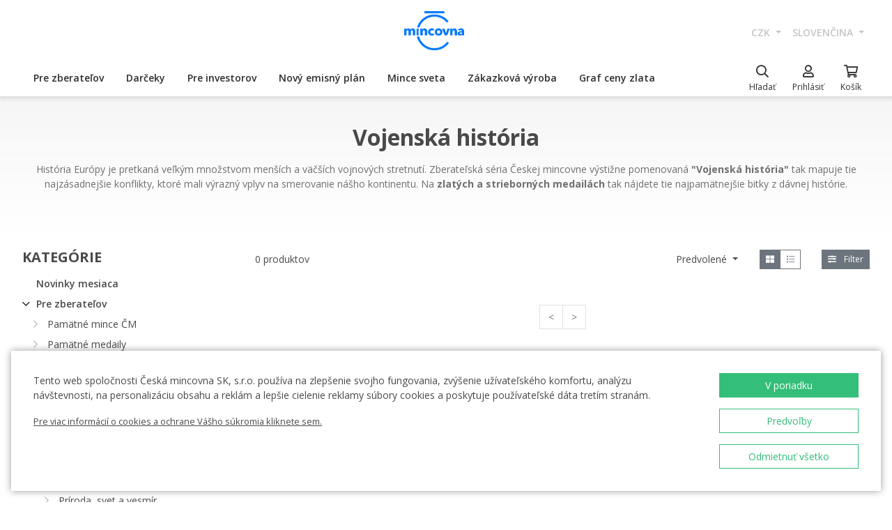

--- FILE ---
content_type: text/html; charset=utf-8
request_url: https://ceskamincovna.cz/sk/vojenska-historia-1399-p/
body_size: 35710
content:
<!DOCTYPE html>
<html lang="sk">
<head>
  <script src="https://sdp-api.lnd.bz/versions/v3/interactions-cmi.js" async></script>
  
    <!-- Google Tag Manager -->
      <script>
        dataLayer = [{
          'viewLanguage': 'sk'
        }];
        function gtag() { dataLayer.push(arguments); }
        gtag('consent', 'default', { 'ad_storage': 'denied', 'analytics_storage': 'denied', 'wait_for_update': 500 });
        gtag('set', 'url_passthrough', true);
        dataLayer.push({ 'isAuthenticated': false, 'userId': null });
      </script>
      <script>
        (function (w, d, s, l, i) {
          w[l] = w[l] || []; w[l].push({ 'gtm.start': new Date().getTime(), event: 'gtm.js' });
          var f = d.getElementsByTagName(s)[0], j = d.createElement(s), dl = l != 'dataLayer' ? '&l=' + l : '';
          j.async = true; j.src = 'https://www.googletagmanager.com/gtm.js?id=' + i + dl; f.parentNode.insertBefore(j, f);
        })(window, document, 'script', 'dataLayer', location.hostname.substring(location.hostname.length - 3) === '.sk' ? 'GTM-T3JTTQF' : 'GTM-M6VNK2');
      </script>
    <!-- End Google Tag Manager -->
  
  
  <meta charset="utf-8" />
  <meta name="viewport" content="width=device-width, initial-scale=1, shrink-to-fit=no" />
  <meta name="msvalidate.01" content="5BF76B6042EB6B6C219A082551463F4D" />
  <meta name="google-site-verification" content="2D4I0j05tpYrpglsLoySuOWLqbqXtf0sOyMU83HqYt8" />
  <title>Vojensk&#xE1; hist&#xF3;ria  - strieborn&#xE9; a zlat&#xE9; medaily | &#x10C;esk&#xE1; mincovna</title>
    <meta name="description" content="Vyberajte si zo zlat&#xFD;ch a strieborn&#xFD;ch medail&#xED; s t&#xE9;mou vojensk&#xFD;ch dej&#xED;n - Bitka pri Trafalgare, Bitka pri Waterloo, Karel Ve&#x13E;k&#xFD;, Atent&#xE1;t v Sarajeve a &#x10F;al&#x161;ie.&#xD;&#xA;" />
  
  
    <link rel="stylesheet" href="/css/site.min.css?v=cl_sVR5wG_IYByVTZOdlw7j-YKWLq0iK9bMAydT7nRk" />
  
  
  <link rel="icon" type="image/x-icon" href="/favicon.ico" sizes="16x16 32x32 48x48" />
  <link rel="icon" type="image/png" href="/favicon-32x32.png" sizes="32x32" />
  <link rel="icon" type="image/png" href="/favicon-16x16.png" sizes="16x16" />
  <link rel="apple-touch-icon" href="/apple-touch-icon.png" sizes="180x180" />
  <link rel="icon" type="image/png" href="/android-chrome-192x192.png" sizes="192x192" />
  <link rel="icon" type="image/png" href="/android-chrome-512x512.png" sizes="512x512" />
  <meta name="msapplication-TileColor" content="#ffffff" />
  <meta name="msapplication-TileImage" content="/mstile-150x150.png" />
  <meta name="theme-color" content="#ffffff" />
    <link rel="canonical" href="https://ceskamincovna.cz/sk/vojenska-historia-1399-p/" />
</head>
<body>
  <div id="cmPageTop"></div>
  <div class="cm-popover-viewport">
    <div class="container" id="cmPopoverViewport"></div>
  </div>
  <header>
    <div class="navbar navbar-expand navbar-first d-none d-lg-block">
      <div class="container-fluid">
        <ul class="navbar-nav">
          <li class="nav-item invisible">
            <a href="tel:+420800225228" class="nav-link phone-link">
              <i class="fal fa-phone-alt"></i>
              <span class="ml-2">+420 800 225 228</span>
            </a>
          </li>
        </ul>
        <ul class="navbar-nav d-none d-lg-flex">
          <li class="nav-item">
            <a class="navbar-brand navbar-brand-sk" title="&#x10C;esk&#xE1; mincovna" href="/sk/"></a>
          </li>
        </ul>
        <ul class="navbar-nav navbar-nav-intl d-none d-lg-flex">
            
<li class="nav-item dropdown">
  <a href="#" class="nav-link dropdown-toggle" data-toggle="dropdown" role="button" aria-haspopup="true" aria-expanded="false">
    CZK
  </a>
  <div class="dropdown-menu dropdown-menu-right">
      <a class="dropdown-item" data-currency="CZK" href="#">CZK</a>
      <a class="dropdown-item" data-currency="EUR" href="#">EUR</a>
  </div>
</li>

            
<li class="nav-item dropdown">
  <a href="#" class="nav-link dropdown-toggle" data-toggle="dropdown" role="button" aria-haspopup="true" aria-expanded="false">
    sloven&#x10D;ina
  </a>
  <div class="dropdown-menu dropdown-menu-right">
      <a class="dropdown-item" data-culture="cs" href="#">
        <img src="/images/flag-round.cs.png" alt="" />
        &#x10D;e&#x161;tina
      </a>
      <a class="dropdown-item" data-culture="sk" href="#">
        <img src="/images/flag-round.sk.png" alt="" />
        sloven&#x10D;ina
      </a>
      <a class="dropdown-item" data-culture="en" href="#">
        <img src="/images/flag-round.en.png" alt="" />
        english
      </a>
  </div>
</li>

        </ul>
      </div>
    </div>
    <nav class="navbar navbar-expand navbar-second py-0">
      <div class="container-fluid">
        <ul class="navbar-nav d-lg-none search-hidden">
          <li class="nav-item">
            <a class="nav-link sidenav-link" href="#" data-toggle="side-nav"><i class="fas fa-bars"></i></a>
          </li>
          <li class="nav-item">
            <a class="navbar-brand navbar-brand-left navbar-brand-sk navbar-brand-left-sk" title="&#x10C;esk&#xE1; mincovna" href="/sk/"></a>
          </li>
        </ul>
        <div class="navbar-expand navbar-megamenu d-none d-lg-flex">
  <ul class="navbar-nav">
        <li class="nav-item">
          <a class="nav-link xpo" href="/sk/pre-zberatelov-1436-p/" id="navbarMenuLink_1436" data-toggle="popover-nav" data-popover-class="xpo-3b" data-popover-content="#megamenupp_1436" data-container="header" >
            Pre zberate&#x13E;ov
          </a>
          <div id="megamenupp_1436" class="d-none">
            <div class="row megamenu">
              <div class="col-9">
                <div class="row megamenu-links">
                    <div class="col-4 categ-group">
                        <div class="categ-group">
                          <a class="dropdown-item categ-level1" href="/sk/pamatne-mince-cm-1491-p/" >Pam&#xE4;tn&#xE9; mince &#x10C;M</a>
                            <a class="dropdown-item categ-level2" href="/sk/zlate-pamatne-mince-1492-p/" >Zlat&#xE9; pam&#xE4;tn&#xE9; mince</a>
                            <a class="dropdown-item categ-level2" href="/sk/strieborne-pamatne-mince-1493-p/" >Strieborn&#xE9; pam&#xE4;tn&#xE9; mince</a>
                            <a class="dropdown-item categ-level2" href="/sk/platinove-pamatne-mince-1692-p/" >Platinov&#xE9; pam&#xE4;tn&#xE9; mince</a>
                        </div>
                        <div class="categ-group">
                          <a class="dropdown-item categ-level1" href="/sk/pamatne-medaily-385-p/" >Pam&#xE4;tn&#xE9; medaily</a>
                            <a class="dropdown-item categ-level2" href="/sk/zlate-pamatne-medaily-401-p/" >Zlat&#xE9; pam&#xE4;tn&#xE9; medaily</a>
                            <a class="dropdown-item categ-level2" href="/sk/strieborne-pamatne-medaily-402-p/" >Strieborn&#xE9; pam&#xE4;tn&#xE9; medaily</a>
                        </div>
                        <div class="categ-group">
                          <a class="dropdown-item categ-level1" href="/sk/pamatne-mince-cnb-384-p/" >Pam&#xE4;tn&#xE9; mince &#x10C;NB</a>
                            <a class="dropdown-item categ-level2" href="/sk/zlate-pamatne-mince-ceskej-narodnej-banky-399-p/" >Zlat&#xE9; pam&#xE4;tn&#xE9; mince &#x10C;eskej n&#xE1;rodnej banky</a>
                            <a class="dropdown-item categ-level2" href="/sk/strieborne-pamatne-mince-ceskej-narodnej-banky-400-p/" >Strieborn&#xE9; pam&#xE4;tn&#xE9; mince &#x10C;eskej n&#xE1;rodnej banky</a>
                        </div>
                        <div class="categ-group">
                          <a class="dropdown-item categ-level1" href="/sk/serie-obeznych-a-pamatnych-minci-a-medaili-386-p/" >S&#xE9;rie obe&#x17E;n&#xFD;ch a pam&#xE4;tn&#xFD;ch minc&#xED; a medail&#xED;</a>
                            <a class="dropdown-item categ-level2" href="/sk/serie-ceskych-zlatych-minci-a-medaili-1447-p/" >S&#xE9;rie &#x10D;esk&#xFD;ch zlat&#xFD;ch minc&#xED; a medail&#xED;</a>
                            <a class="dropdown-item categ-level2" href="/sk/serie-ceskych-striebornych-minci-a-medaili-1448-p/" >S&#xE9;rie &#x10D;esk&#xFD;ch strieborn&#xFD;ch minc&#xED; a medail&#xED;</a>
                        </div>
                    </div>
                    <div class="col-4 categ-group">
                        <div class="categ-group">
                          <a class="dropdown-item categ-level1" href="/sk/serie-ceskych-obeznych-minci-1446-p/" >S&#xE9;rie &#x10D;esk&#xFD;ch obe&#x17E;n&#xFD;ch minc&#xED;</a>
                        </div>
                        <div class="categ-group">
                          <a class="dropdown-item categ-level1" href="/sk/pamatne-medaily-karel-gott-1818-p/" >Pam&#xE4;tn&#xE9; medaily Karel Gott</a>
                        </div>
                        <div class="categ-group">
                          <a class="dropdown-item categ-level1" href="/sk/zberatelske-serie-1319-p/" >Zberate&#x13E;sk&#xE9; s&#xE9;rie</a>
                            <a class="dropdown-item categ-level2" href="/sk/historia-1781-p/" >Hist&#xF3;ria</a>
                            <a class="dropdown-item categ-level2" href="/sk/priroda-svet-a-vesmir-1784-p/" >Pr&#xED;roda, svet a vesm&#xED;r</a>
                            <a class="dropdown-item categ-level2" href="/sk/kultura-1785-p/" >Kult&#xFA;ra</a>
                            <a class="dropdown-item categ-level2" href="/sk/mytologia-2171-p/" >Mytol&#xF3;gia</a>
                            <a class="dropdown-item categ-level2" href="/sk/nabozenstvo-1783-p/" >N&#xE1;bo&#x17E;enstvo</a>
                            <a class="dropdown-item categ-level2" href="/sk/osobnosti-1782-p/" >Osobnosti</a>
                            <a class="dropdown-item categ-level2" href="/sk/rozpravky-1779-p/" >Rozpr&#xE1;vky</a>
                            <a class="dropdown-item categ-level2" href="/sk/vojenske-umenie-1780-p/" >Vojensk&#xE9; umenie</a>
                        </div>
                        <div class="categ-group">
                          <a class="dropdown-item categ-level1" href="/sk/dukaty-svateho-vaclava-2658-p/" >Duk&#xE1;ty sv&#xE4;t&#xE9;ho V&#xE1;clava</a>
                        </div>
                        <div class="categ-group">
                          <a class="dropdown-item categ-level1" href="/sk/zlate-ceske-dukaty-2609-p/" >Zlat&#xE9; &#x10D;esk&#xE9; duk&#xE1;ty</a>
                        </div>
                        <div class="categ-group">
                          <a class="dropdown-item categ-level1" href="/sk/slovenske-mince-a-medaily-2652-p/" >Slovensk&#xE9; mince a medaily</a>
                        </div>
                    </div>
                    <div class="col-4 categ-group">
                        <div class="categ-group">
                          <a class="dropdown-item categ-level1" href="/sk/zberatelske-pomocky-391-p/" >Zberate&#x13E;sk&#xE9; pom&#xF4;cky</a>
                            <a class="dropdown-item categ-level2" href="/sk/etui-specialne-obaly-1048-p/" >Etui / &#x160;peci&#xE1;lne obaly</a>
                            <a class="dropdown-item categ-level2" href="/sk/kapsule-1049-p/" >Kapsule</a>
                            <a class="dropdown-item categ-level2" href="/sk/drevene-etui-1449-p/" >Dreven&#xE9; etui</a>
                            <a class="dropdown-item categ-level2" href="/sk/literatura-1238-p/" >Literat&#xFA;ra</a>
                        </div>
                        <div class="categ-group">
                          <a class="dropdown-item categ-level1" href="/sk/mimoriadne-razby-2505-p/" >Mimoriadne razby</a>
                        </div>
                        <div class="categ-group">
                          <a class="dropdown-item categ-level1" href="/sk/zberatelske-rarity-a-investicne-prilezitosti-1879-p/" >Zberate&#x13E;sk&#xE9; rarity a investi&#x10D;n&#xE9; pr&#xED;le&#x17E;itosti</a>
                        </div>
                        <div class="categ-group">
                          <a class="dropdown-item categ-level1" href="/sk/posledna-sance-nakupu-2608-p/" >Posledn&#xE1; &#x161;ance n&#xE1;kupu</a>
                        </div>
                    </div>
                </div>
              </div>
                <div class="col-3 banner">
                  <div class="subcategories">
  <div class="link">
    <a href="/sk/zlata-1-10-oz-minca-novych-sedem-divov-sveta-tadzmahal-proof-2639-16827-d/">
      <div class="text-center mb-1">Odpor&#xFA;&#x10D;ame</div>
      <div class="text-center font-weight-bolder text-dark mb-1">Zlat&#xE1; 1/10 oz minca Nov&#xFD;ch sedem divov sveta - T&#xE1;d&#x17E;mahal proof</div>
        <img src="https://czechmintstatic.blob.core.windows.net/images/product/68/0a/35/tajmahal1x01ozauproofblistr01-250.jpg" alt="" class="img-fluid" />

      <div class="text-center mt-1">12&#xA0;990 K&#x10D;</div>
    </a>
  </div>
</div>
</partial>
                </div>
            </div>
          </div>
        </li>
        <li class="nav-item">
          <a class="nav-link xpo" href="/sk/darceky-389-p/" id="navbarMenuLink_389" data-toggle="popover-nav" data-popover-class="xpo-2b" data-popover-content="#megamenupp_389" data-container="header" >
            Dar&#x10D;eky
          </a>
          <div id="megamenupp_389" class="d-none">
            <div class="row megamenu">
              <div class="col-8">
                <div class="row megamenu-links">
                    <div class="col-6 categ-group">
                        <div class="categ-group">
                          <a class="dropdown-item categ-level1" href="/sk/najnovsie-produkty-1441-p/" >Najnov&#x161;ie produkty</a>
                        </div>
                        <div class="categ-group">
                          <a class="dropdown-item categ-level1" href="/sk/k-narodeniu-dietata-1515-p/" >K narodeniu die&#x165;a&#x165;a</a>
                        </div>
                        <div class="categ-group">
                          <a class="dropdown-item categ-level1" href="/sk/darceky-k-narodeninam-1845-p/" >Dar&#x10D;eky k narodenin&#xE1;m</a>
                        </div>
                        <div class="categ-group">
                          <a class="dropdown-item categ-level1" href="/sk/vhodne-darceky-k-promociam-aj-maturite-1508-p/" >Vhodn&#xE9; dar&#x10D;eky k prom&#xF3;ci&#xE1;m aj maturite</a>
                        </div>
                        <div class="categ-group">
                          <a class="dropdown-item categ-level1" href="/sk/darceky-pre-stastie-1511-p/" >Dar&#x10D;eky pre &#x161;&#x165;astie </a>
                        </div>
                        <div class="categ-group">
                          <a class="dropdown-item categ-level1" href="/sk/s-venovanim-408-p/" >S venovan&#xED;m</a>
                            <a class="dropdown-item categ-level2" href="/sk/s-fotografiou-2500-p/" >S fotografiou</a>
                            <a class="dropdown-item categ-level2" href="/sk/s-textom-2502-p/" >S textom</a>
                        </div>
                        <div class="categ-group">
                          <a class="dropdown-item categ-level1" href="/sk/pre-zamilovanych-1576-p/" >Pre zamilovan&#xFD;ch</a>
                        </div>
                        <div class="categ-group">
                          <a class="dropdown-item categ-level1" href="/sk/originalne-svadobne-dary-1513-p/" >Origin&#xE1;lne svadobn&#xE9; dary</a>
                        </div>
                        <div class="categ-group">
                          <a class="dropdown-item categ-level1" href="/sk/znamenie-zverokruhu-1378-p/" >Znamenie zverokruhu</a>
                        </div>
                    </div>
                    <div class="col-6 categ-group">
                        <div class="categ-group">
                          <a class="dropdown-item categ-level1" href="/sk/crystal-coin-1668-p/" >Crystal Coin</a>
                        </div>
                        <div class="categ-group">
                          <a class="dropdown-item categ-level1" href="/sk/darcekove-medaily-406-p/" >Dar&#x10D;ekov&#xE9; medaily</a>
                        </div>
                        <div class="categ-group">
                          <a class="dropdown-item categ-level1" href="/sk/vianocne-motivy-2558-p/" >Viano&#x10D;n&#xE9; mot&#xED;vy</a>
                        </div>
                        <div class="categ-group">
                          <a class="dropdown-item categ-level1" href="/sk/mandala-2554-p/" >Mandala</a>
                        </div>
                        <div class="categ-group">
                          <a class="dropdown-item categ-level1" href="/sk/rozne-410-p/" >R&#xF4;zne</a>
                        </div>
                        <div class="categ-group">
                          <a class="dropdown-item categ-level1" href="/sk/etui-1489-p/" >Etui</a>
                        </div>
                        <div class="categ-group">
                          <a class="dropdown-item categ-level1" href="/sk/hodinky-a-sperky-2444-p/" >Hodinky a &#x161;perky</a>
                            <a class="dropdown-item categ-level2" href="/sk/cm-by-bergl-2606-p/" >&#x10C;M by Bergl</a>
                        </div>
                        <div class="categ-group">
                          <a class="dropdown-item categ-level1" href="/sk/latinske-citaty-2572-p/" >Latinsk&#xE9; cit&#xE1;ty</a>
                        </div>
                    </div>
                </div>
              </div>
                <div class="col-4 banner">
                  <div class="subcategories">
  <div class="link">
    <a href="/sk/zlaty-dukat-stvorlistok-pre-stastie-s-venovanim-proof-1511-18040-d/">
      <div class="text-center mb-1">Odpor&#xFA;&#x10D;ame</div>
      <div class="text-center font-weight-bolder text-dark mb-1">Zlat&#xFD; duk&#xE1;t &#x160;tvorl&#xED;stok pre &#x161;&#x165;astie s venovan&#xED;m proof</div>
        <img src="https://czechmintstatic.blob.core.windows.net/images/product/54/32/d6/ctyrlistekprostestiauproofa-250.jpg" alt="" class="img-fluid" />

      <div class="text-center mt-1">16&#xA0;190 K&#x10D;</div>
    </a>
  </div>
</div>
</partial>
                </div>
            </div>
          </div>
        </li>
        <li class="nav-item">
          <a class="nav-link xpo" href="/sk/pre-investorov-1437-p/" id="navbarMenuLink_1437" data-toggle="popover-nav" data-popover-class="xpo-2b" data-popover-content="#megamenupp_1437" data-container="header" >
            Pre investorov
          </a>
          <div id="megamenupp_1437" class="d-none">
            <div class="row megamenu">
              <div class="col-8">
                <div class="row megamenu-links">
                    <div class="col-6 categ-group">
                        <div class="categ-group">
                          <a class="dropdown-item categ-level1" href="/sk/investicne-mince-cesky-lev-1752-p/" >Investi&#x10D;n&#xE9; mince &#x10C;esk&#xFD; lev</a>
                            <a class="dropdown-item categ-level2" href="/sk/zlate-investicne-mince-cesky-lev-1753-p/" >Zlat&#xE9; investi&#x10D;n&#xE9; mince &#x10C;esk&#xFD; lev</a>
                            <a class="dropdown-item categ-level2" href="/sk/strieborne-investicne-mince-cesky-lev-1754-p/" >Strieborn&#xE9; investi&#x10D;n&#xE9; mince &#x10C;esk&#xFD; lev</a>
                        </div>
                        <div class="categ-group">
                          <a class="dropdown-item categ-level1" href="/sk/investicne-mince-tolar-2516-p/" >Investi&#x10D;n&#xE9; mince Tolar</a>
                        </div>
                        <div class="categ-group">
                          <a class="dropdown-item categ-level1" href="/sk/investicne-mince-karol-iv-2604-p/" >Investi&#x10D;n&#xE9; mince Karol IV.</a>
                        </div>
                        <div class="categ-group">
                          <a class="dropdown-item categ-level1" href="/sk/investicne-mince-orol-2498-p/" >Investi&#x10D;n&#xE9; mince Orol</a>
                            <a class="dropdown-item categ-level2" href="/sk/zlate-investicne-mince-orol-2648-p/" >Zlat&#xE9; investi&#x10D;n&#xE9; mince Orol</a>
                            <a class="dropdown-item categ-level2" href="/sk/strieborne-investicne-mince-orol-2649-p/" >Strieborn&#xE9; investi&#x10D;n&#xE9; mince Orol</a>
                        </div>
                        <div class="categ-group">
                          <a class="dropdown-item categ-level1" href="/sk/treasures-of-the-gulf-2679-p/" >Treasures of the Gulf</a>
                        </div>
                        <div class="categ-group">
                          <a class="dropdown-item categ-level1" href="/sk/investicna-platina-a-paladium-1539-p/" >Investi&#x10D;n&#xE1; platina a pal&#xE1;dium</a>
                        </div>
                    </div>
                    <div class="col-6 categ-group">
                        <div class="categ-group">
                          <a class="dropdown-item categ-level1" href="/sk/investicne-zlato-382-p/" >Investi&#x10D;n&#xE9; zlato</a>
                            <a class="dropdown-item categ-level2" href="/sk/investicne-zlate-tehly-a-tehlicky-393-p/" >Investi&#x10D;n&#xE9; zlat&#xE9; tehly a tehli&#x10D;ky</a>
                            <a class="dropdown-item categ-level2" href="/sk/zlate-mince-cm-395-p/" >Zlat&#xE9; mince &#x10C;M</a>
                            <a class="dropdown-item categ-level2" href="/sk/zlate-mince-cnb-394-p/" >Zlat&#xE9; mince &#x10C;NB</a>
                            <a class="dropdown-item categ-level2" href="/sk/zlate-zahranicne-investicne-mince-458-p/" >Zlat&#xE9; zahrani&#x10D;n&#xE9; investi&#x10D;n&#xE9; mince</a>
                        </div>
                        <div class="categ-group">
                          <a class="dropdown-item categ-level1" href="/sk/investicne-striebro-383-p/" >Investi&#x10D;n&#xE9; striebro</a>
                            <a class="dropdown-item categ-level2" href="/sk/investicne-strieborne-tehlicky-a-tehly-397-p/" >Investi&#x10D;n&#xE9; strieborn&#xE9; tehli&#x10D;ky a tehly</a>
                            <a class="dropdown-item categ-level2" href="/sk/strieborne-investicne-mince-cm-1693-p/" >Strieborn&#xE9; investi&#x10D;n&#xE9; mince &#x10C;M</a>
                            <a class="dropdown-item categ-level2" href="/sk/strieborne-pamatne-mince-cnb-1444-p/" >Strieborn&#xE9; pam&#xE4;tn&#xE9; mince &#x10C;NB</a>
                            <a class="dropdown-item categ-level2" href="/sk/strieborne-zahranicne-investicne-mince-1009-p/" >Strieborn&#xE9; zahrani&#x10D;n&#xE9; investi&#x10D;n&#xE9; mince</a>
                        </div>
                    </div>
                </div>
              </div>
                <div class="col-4 banner">
                  <div class="subcategories">
  <div class="link">
    <a href="/sk/seria-dvoch-1oz-zlatych-investicnych-minci-cesky-lev-a-orol-2025-stand-2680-20827-d/">
      <div class="text-center mb-1">Odpor&#xFA;&#x10D;ame</div>
      <div class="text-center font-weight-bolder text-dark mb-1">S&#xE9;ria dvoch 1oz zlat&#xFD;ch investi&#x10D;n&#xFD;ch minc&#xED; &#x10C;esk&#xFD; lev a Orol 2025 stand</div>
        <img src="https://czechmintstatic.blob.core.windows.net/images/product/6f/d1/fd/ceskylevaorel20251ozaustdetue02-250.jpg" alt="" class="img-fluid" />

      <div class="text-center mt-1">229&#xA0;900 K&#x10D;</div>
    </a>
  </div>
</div>
</partial>
                </div>
            </div>
          </div>
        </li>
        <li class="nav-item">
          <a class="nav-link xpo" href="/sk/novy-emisny-plan-2221-p/" id="navbarMenuLink_2221" data-toggle="popover-nav" data-popover-class="xpo-1" data-popover-content="#megamenupp_2221" data-container="header" >
            Nov&#xFD; emisn&#xFD; pl&#xE1;n
          </a>
          <div id="megamenupp_2221" class="d-none">
            <div class="row megamenu">
              <div class="col-12">
                <div class="row megamenu-links">
                    <div class="col-12 categ-group">
                        <div class="categ-group">
                          <a class="dropdown-item categ-level1" href="/sk/emisny-plan-2026-2701-p/"  style=color:#b29760ff>Emisn&#xFD; pl&#xE1;n 2026</a>
                        </div>
                        <div class="categ-group">
                          <a class="dropdown-item categ-level1" href="/sk/emisny-plan-2025-2680-p/" >Emisn&#xFD; pl&#xE1;n 2025</a>
                        </div>
                        <div class="categ-group">
                          <a class="dropdown-item categ-level1" href="/sk/emisny-plan-cnb-2026-2702-p/" >Emisn&#xFD; pl&#xE1;n &#x10C;NB 2026</a>
                        </div>
                        <div class="categ-group">
                          <a class="dropdown-item categ-level1" href="/sk/emisny-plan-nbs-2021-2025-2513-p/" >Emisn&#xFD; pl&#xE1;n NBS 2021 - 2025</a>
                        </div>
                    </div>
                </div>
              </div>
            </div>
          </div>
        </li>
        <li class="nav-item">
          <a class="nav-link xpo" href="/sk/mince-sveta-1218-p/" id="navbarMenuLink_1218" data-toggle="popover-nav" data-popover-class="xpo-1" data-popover-content="#megamenupp_1218" data-container="header" >
            Mince sveta
          </a>
          <div id="megamenupp_1218" class="d-none">
            <div class="row megamenu">
              <div class="col-12">
                <div class="row megamenu-links">
                    <div class="col-12 categ-group">
                        <div class="categ-group">
                          <a class="dropdown-item categ-level1" href="/sk/cit-coin-invest-2715-p/" >CIT Coin Invest</a>
                        </div>
                        <div class="categ-group">
                          <a class="dropdown-item categ-level1" href="/sk/mint-xxi-2711-p/" >Mint XXI</a>
                        </div>
                        <div class="categ-group">
                          <a class="dropdown-item categ-level1" href="/sk/perth-mint-2710-p/" >Perth Mint</a>
                        </div>
                        <div class="categ-group">
                          <a class="dropdown-item categ-level1" href="/sk/ts-coin-2682-p/" >T&amp;S Coin</a>
                        </div>
                        <div class="categ-group">
                          <a class="dropdown-item categ-level1" href="/sk/le-grand-mint-2681-p/" >Le Grand Mint</a>
                        </div>
                        <div class="categ-group">
                          <a class="dropdown-item categ-level1" href="/sk/power-coin-2678-p/" >Power Coin </a>
                        </div>
                        <div class="categ-group">
                          <a class="dropdown-item categ-level1" href="/sk/germania-mint-2677-p/" >Germania Mint </a>
                        </div>
                        <div class="categ-group">
                          <a class="dropdown-item categ-level1" href="/sk/the-royal-mint-1750-p/" >The Royal Mint</a>
                        </div>
                        <div class="categ-group">
                          <a class="dropdown-item categ-level1" href="/sk/nbs-a-mincovna-kremnica-1873-p/" >NBS a Mincov&#x148;a Kremnica</a>
                        </div>
                    </div>
                </div>
              </div>
            </div>
          </div>
        </li>
        <li class="nav-item">
          <a href="/sk/zakazkova-vyroba-2329/" class="nav-link" >Z&#xE1;kazkov&#xE1; v&#xFD;roba</a>
        </li>
        <li class="nav-item">
          <a href="/sk/graf-ceny-zlata-2299/" class="nav-link" >Graf ceny zlata</a>
        </li>
  </ul>
</div>

        <ul class="navbar-nav navbar-nav-icons">
          <li class="nav-item nav-item-search">
            <div class="search-container">
              <form action="/sk/search/" method="get" role="form" class="form-inline form-search">
                <div class="autocomplete-container">
                  <input type="search" name="text" class="form-control main-search" autocomplete="off" data-url="/sk/search/produkt/" data-url-ql="/sk/search/quicklinks/" data-noresults-text=" " placeholder="H&#x13E;ada&#x165;" aria-label="H&#x13E;ada&#x165;" aria-describedby="button-search-m">
                </div>
              </form>
            </div>
            <a href="#" class="nav-link" data-toggle="search-bar">
              <div class="icon"><i class="far fa-search"></i></div>
              <div class="text nav-link-text-search">H&#x13E;ada&#x165;</div>
            </a>
          </li>
          <li class="nav-item search-hidden">
            <a class="nav-link xpo" data-toggle="popover-nav" data-popover-content="#cmUserPopover" href="/sk/muj-ucet/">
              <div class="icon"><i class="far fa-user"></i></div>
              <div class="text">
Prihl&#xE1;si&#x165;              </div>
            </a>
            <div id="cmUserPopover" class="d-none">
    <div class="p-3">
      <a href="#" class="btn btn-primary btn-block" data-toggle="modal" data-target="#cmModalLogin">
        Prihl&#xE1;si&#x165;
      </a>
    </div>
    <div class="dropdown-divider"></div>
    <a class="dropdown-item" href="/sk/registrace/">Chcem sa registrova&#x165;</a>
    <a class="dropdown-item" href="/sk/zapomenute-heslo/">Zabudnut&#xE9; heslo</a>
</div>

          </li>
          <li class="nav-item search-hidden">
            <a class="nav-link nav-link-sc xpo" id="cmShoppingCartNavLink" data-toggle="popover-nav" data-popover-content="#cmShoppingCartPopover" href="/sk/kosik/">
  <div class="icon">
    <i class="far fa-shopping-cart"></i>
    <div class="badge-container">
      <span class="badge badge-primary" data-cm-content="item-count" style="display:none">
      </span>
    </div>
  </div>
  <div class="text">Ko&#x161;&#xED;k</div>
</a>
<div id="cmShoppingCartPopover" class="d-none" data-url="/sk/shoppingcart/itemspopover/">
    <div class="sc-po-header py-2 px-3">N&#xE1;kupn&#xFD; ko&#x161;&#xED;k</div>
<div class="px-3">
  <div class="alert d-none"></div>
</div>
  <div class="py-2 px-3">
    V ko&#x161;&#xED;ku nem&#xE1;te &#x17E;iadne polo&#x17E;ky.
  </div>
<input type="hidden" id="cmShoppingCartJson" value="[]" />
</partial>
</div>

          </li>
        </ul>
      </div>
    </nav>
  </header>
  <div class="page-content">
    <div class="container-fluid d-lg-none">
  <nav aria-label="breadcrumb">
  <ol class="breadcrumb">
    <li class="breadcrumb-item">
      <a href="/sk/" title="&#x10C;esk&#xE1; mincovna" class="home"><i class="fas fa-home"></i></a>
    </li>
        <li class="breadcrumb-item">
          <a href="/sk/pre-zberatelov-1436-p/" title="Pre zberate&#x13E;ov">
            Pre zberate&#x13E;ov
          </a>
        </li>
        <li class="breadcrumb-item">
          <a href="/sk/zberatelske-serie-1319-p/" title="Zberate&#x13E;sk&#xE9; s&#xE9;rie">
            Zberate&#x13E;sk&#xE9; s&#xE9;rie
          </a>
        </li>
        <li class="breadcrumb-item">
          <a href="/sk/vojenske-umenie-1780-p/" title="Vojensk&#xE9; umenie">
            Vojensk&#xE9; umenie
          </a>
        </li>
        <li class="breadcrumb-item active" aria-current="page">
          Vojensk&#xE1; hist&#xF3;ria
        </li>
  </ol>
</nav>

</div>
<div class="banner-top">
  <div class="container">
    <h1 class="text-center">Vojensk&#xE1; hist&#xF3;ria</h1>
      <div class="annotation text-center mt-3">
<p>Hist&oacute;ria Eur&oacute;py je pretkan&aacute; veľk&yacute;m množstvom men&scaron;&iacute;ch a v&auml;č&scaron;&iacute;ch vojnov&yacute;ch stretnut&iacute;. Zberateľsk&aacute; s&eacute;ria Českej mincovne v&yacute;stižne pomenovan&aacute; <strong>"Vojensk&aacute; hist&oacute;ria"</strong> tak mapuje tie najz&aacute;sadnej&scaron;ie konflikty, ktor&eacute; mali v&yacute;razn&yacute; vplyv na smerovanie n&aacute;&scaron;ho kontinentu. Na <strong>zlat&yacute;ch a strieborn&yacute;ch medail&aacute;ch</strong> tak n&aacute;jdete tie najpam&auml;tnej&scaron;ie bitky z d&aacute;vnej hist&oacute;rie.</p>      </div>
  </div>
</div>
<div class="container-fluid products">
  <div class="row">
    <aside class="col-auto d-none d-lg-block pt-4">
      <div class="title">Kateg&#xF3;rie</div>
      <div class="menu-aside">
  <ul class="level-0">
      <li>
    <span><a class="menu-item" href="/sk/novinky-mesiaca-2306-p/">Novinky mesiaca</a></span>
</li>
</partial>
      <li>
    <span class="parent open"><a class="chevron" href="#"><i class="far fa-chevron-right"></i><i class="far fa-chevron-down"></i></a><a class="menu-item path" href="/sk/pre-zberatelov-1436-p/">Pre zberate&#x13E;ov</a></span>
    <ul class="level-1">
        <li>
    <span class="parent"><a class="chevron" href="#"><i class="far fa-chevron-right"></i><i class="far fa-chevron-down"></i></a><a class="menu-item" href="/sk/pamatne-mince-cm-1491-p/">Pam&#xE4;tn&#xE9; mince &#x10C;M</a></span>
    <ul class="level-2">
        <li>
    <span><a class="menu-item" href="/sk/zlate-pamatne-mince-1492-p/">Zlat&#xE9; pam&#xE4;tn&#xE9; mince</a></span>
</li>
</partial>
        <li>
    <span><a class="menu-item" href="/sk/strieborne-pamatne-mince-1493-p/">Strieborn&#xE9; pam&#xE4;tn&#xE9; mince</a></span>
</li>
</partial>
        <li>
    <span><a class="menu-item" href="/sk/platinove-pamatne-mince-1692-p/">Platinov&#xE9; pam&#xE4;tn&#xE9; mince</a></span>
</li>
</partial>
    </ul>
</li>
</partial>
        <li>
    <span class="parent"><a class="chevron" href="#"><i class="far fa-chevron-right"></i><i class="far fa-chevron-down"></i></a><a class="menu-item" href="/sk/pamatne-medaily-385-p/">Pam&#xE4;tn&#xE9; medaily</a></span>
    <ul class="level-2">
        <li>
    <span><a class="menu-item" href="/sk/zlate-pamatne-medaily-401-p/">Zlat&#xE9; pam&#xE4;tn&#xE9; medaily</a></span>
</li>
</partial>
        <li>
    <span><a class="menu-item" href="/sk/strieborne-pamatne-medaily-402-p/">Strieborn&#xE9; pam&#xE4;tn&#xE9; medaily</a></span>
</li>
</partial>
    </ul>
</li>
</partial>
        <li>
    <span class="parent"><a class="chevron" href="#"><i class="far fa-chevron-right"></i><i class="far fa-chevron-down"></i></a><a class="menu-item" href="/sk/pamatne-mince-cnb-384-p/">Pam&#xE4;tn&#xE9; mince &#x10C;NB</a></span>
    <ul class="level-2">
        <li>
    <span><a class="menu-item" href="/sk/zlate-pamatne-mince-ceskej-narodnej-banky-399-p/">Zlat&#xE9; pam&#xE4;tn&#xE9; mince &#x10C;eskej n&#xE1;rodnej banky</a></span>
</li>
</partial>
        <li>
    <span><a class="menu-item" href="/sk/strieborne-pamatne-mince-ceskej-narodnej-banky-400-p/">Strieborn&#xE9; pam&#xE4;tn&#xE9; mince &#x10C;eskej n&#xE1;rodnej banky</a></span>
</li>
</partial>
    </ul>
</li>
</partial>
        <li>
    <span class="parent"><a class="chevron" href="#"><i class="far fa-chevron-right"></i><i class="far fa-chevron-down"></i></a><a class="menu-item" href="/sk/serie-obeznych-a-pamatnych-minci-a-medaili-386-p/">S&#xE9;rie obe&#x17E;n&#xFD;ch a pam&#xE4;tn&#xFD;ch minc&#xED; a medail&#xED;</a></span>
    <ul class="level-2">
        <li>
    <span><a class="menu-item" href="/sk/serie-ceskych-zlatych-minci-a-medaili-1447-p/">S&#xE9;rie &#x10D;esk&#xFD;ch zlat&#xFD;ch minc&#xED; a medail&#xED;</a></span>
</li>
</partial>
        <li>
    <span><a class="menu-item" href="/sk/serie-ceskych-striebornych-minci-a-medaili-1448-p/">S&#xE9;rie &#x10D;esk&#xFD;ch strieborn&#xFD;ch minc&#xED; a medail&#xED;</a></span>
</li>
</partial>
    </ul>
</li>
</partial>
        <li>
    <span><a class="menu-item" href="/sk/serie-ceskych-obeznych-minci-1446-p/">S&#xE9;rie &#x10D;esk&#xFD;ch obe&#x17E;n&#xFD;ch minc&#xED;</a></span>
</li>
</partial>
        <li>
    <span><a class="menu-item" href="/sk/pamatne-medaily-karel-gott-1818-p/">Pam&#xE4;tn&#xE9; medaily Karel Gott</a></span>
</li>
</partial>
        <li>
    <span class="parent open"><a class="chevron" href="#"><i class="far fa-chevron-right"></i><i class="far fa-chevron-down"></i></a><a class="menu-item path" href="/sk/zberatelske-serie-1319-p/">Zberate&#x13E;sk&#xE9; s&#xE9;rie</a></span>
    <ul class="level-2">
        <li>
    <span class="parent"><a class="chevron" href="#"><i class="far fa-chevron-right"></i><i class="far fa-chevron-down"></i></a><a class="menu-item" href="/sk/historia-1781-p/">Hist&#xF3;ria</a></span>
    <ul class="level-3">
        <li>
    <span><a class="menu-item" href="/sk/historia-slovenskych-minci-2709-p/">Hist&#xF3;ria slovensk&#xFD;ch minc&#xED;</a></span>
</li>
</partial>
        <li>
    <span><a class="menu-item" href="/sk/skoda-2703-p/">&#x160;KODA</a></span>
</li>
</partial>
        <li>
    <span><a class="menu-item" href="/sk/strelne-zbrane-2694-p/">Streln&#xE9; zbrane</a></span>
</li>
</partial>
        <li>
    <span><a class="menu-item" href="/sk/kralovske-venne-mesta-2691-p/">Kr&#xE1;&#x13E;ovsk&#xE9; venn&#xE9; mest&#xE1;</a></span>
</li>
</partial>
        <li>
    <span><a class="menu-item" href="/sk/historia-zlata-2689-p/">Hist&#xF3;ria zlata</a></span>
</li>
</partial>
        <li>
    <span><a class="menu-item" href="/sk/slavne-parne-lokomotivy-2665-p/">Sl&#xE1;vne parn&#xE9; lokomot&#xED;vy</a></span>
</li>
</partial>
        <li>
    <span><a class="menu-item" href="/sk/rytierske-rady-2655-p/">Rytierske r&#xE1;dy</a></span>
</li>
</partial>
        <li>
    <span><a class="menu-item" href="/sk/na-kolesach-1825-p/">Na koles&#xE1;ch</a></span>
</li>
</partial>
        <li>
    <span><a class="menu-item" href="/sk/dobove-pohladnice-1827-p/">Dobov&#xE9; poh&#x13E;adnice</a></span>
</li>
</partial>
        <li>
    <span><a class="menu-item" href="/sk/historia-razby-minci-1816-p/">Hist&#xF3;ria razby minc&#xED;</a></span>
</li>
</partial>
        <li>
    <span><a class="menu-item" href="/sk/doba-karola-iv-2439-p/">Doba Karola IV.</a></span>
</li>
</partial>
        <li>
    <span><a class="menu-item" href="/sk/dom-sv-alzbety-2573-p/">D&#xF3;m sv. Al&#x17E;bety</a></span>
</li>
</partial>
        <li>
    <span><a class="menu-item" href="/sk/novych-sedem-divov-sveta-2639-p/">Nov&#xFD;ch sedem divov sveta</a></span>
</li>
</partial>
        <li>
    <span><a class="menu-item" href="/sk/poklady-starych-civilizacii-2642-p/">Poklady star&#xFD;ch civiliz&#xE1;ci&#xED;</a></span>
</li>
</partial>
    </ul>
</li>
</partial>
        <li>
    <span class="parent"><a class="chevron" href="#"><i class="far fa-chevron-right"></i><i class="far fa-chevron-down"></i></a><a class="menu-item" href="/sk/priroda-svet-a-vesmir-1784-p/">Pr&#xED;roda, svet a vesm&#xED;r</a></span>
    <ul class="level-3">
        <li>
    <span><a class="menu-item" href="/sk/huby-2704-p/">Huby</a></span>
</li>
</partial>
        <li>
    <span><a class="menu-item" href="/sk/ludske-telo-2692-p/">&#x13D;udsk&#xE9; telo</a></span>
</li>
</partial>
        <li>
    <span><a class="menu-item" href="/sk/doba-ladova-2690-p/">Doba &#x13E;adov&#xE1;</a></span>
</li>
</partial>
        <li>
    <span><a class="menu-item" href="/sk/plemena-maciek-2663-p/">Plemen&#xE1; ma&#x10D;iek</a></span>
</li>
</partial>
        <li>
    <span><a class="menu-item" href="/sk/cesta-okolo-sveta-2660-p/">Cesta okolo sveta</a></span>
</li>
</partial>
        <li>
    <span><a class="menu-item" href="/sk/krasy-slovenska-2207-p/">Kr&#xE1;sy Slovenska</a></span>
</li>
</partial>
        <li>
    <span><a class="menu-item" href="/sk/psie-plemena-2458-p/">Psie plemen&#xE1;</a></span>
</li>
</partial>
        <li>
    <span><a class="menu-item" href="/sk/praveky-svet-2565-p/">Pravek&#xFD; svet</a></span>
</li>
</partial>
        <li>
    <span><a class="menu-item" href="/sk/mliecna-draha-2566-p/">Mlie&#x10D;na dr&#xE1;ha</a></span>
</li>
</partial>
    </ul>
</li>
</partial>
        <li>
    <span class="parent"><a class="chevron" href="#"><i class="far fa-chevron-right"></i><i class="far fa-chevron-down"></i></a><a class="menu-item" href="/sk/kultura-1785-p/">Kult&#xFA;ra</a></span>
    <ul class="level-3">
        <li>
    <span><a class="menu-item" href="/sk/alfons-mucha-2714-p/">Alfons Mucha</a></span>
</li>
</partial>
        <li>
    <span><a class="menu-item" href="/sk/josef-lada-2713-p/">Josef Lada</a></span>
</li>
</partial>
        <li>
    <span><a class="menu-item" href="/sk/retro-2708-p/">Retro</a></span>
</li>
</partial>
        <li>
    <span><a class="menu-item" href="/sk/knizne-predlohy-2695-p/">Kni&#x17E;n&#xE9; predlohy</a></span>
</li>
</partial>
        <li>
    <span><a class="menu-item" href="/sk/ludske-cinnosti-2693-p/">&#x13D;udsk&#xE9; &#x10D;innosti</a></span>
</li>
</partial>
        <li>
    <span><a class="menu-item" href="/sk/svetove-gangy-2688-p/">Svetov&#xE9; gangy</a></span>
</li>
</partial>
        <li>
    <span><a class="menu-item" href="/sk/traja-musketieri-2666-p/">Traja mu&#x161;ketieri</a></span>
</li>
</partial>
        <li>
    <span><a class="menu-item" href="/sk/historia-razby-minci-1778-p/">Hist&#xF3;ria razby minc&#xED;</a></span>
</li>
</partial>
        <li>
    <span><a class="menu-item" href="/sk/ludove-motivy-2656-p/">&#x13D;udov&#xE9; mot&#xED;vy</a></span>
</li>
</partial>
    </ul>
</li>
</partial>
        <li>
    <span class="parent"><a class="chevron" href="#"><i class="far fa-chevron-right"></i><i class="far fa-chevron-down"></i></a><a class="menu-item" href="/sk/mytologia-2171-p/">Mytol&#xF3;gia</a></span>
    <ul class="level-3">
        <li>
    <span><a class="menu-item" href="/sk/povesti-ceskych-zamkov-2707-p/">Povesti &#x10D;esk&#xFD;ch z&#xE1;mkov</a></span>
</li>
</partial>
        <li>
    <span><a class="menu-item" href="/sk/stare-grecke-baje-a-povesti-2664-p/">Star&#xE9; gr&#xE9;cke b&#xE1;je a povesti</a></span>
</li>
</partial>
        <li>
    <span><a class="menu-item" href="/sk/povesti-ceskych-hradov-2662-p/">Povesti &#x10D;esk&#xFD;ch hradov</a></span>
</li>
</partial>
        <li>
    <span><a class="menu-item" href="/sk/mytologicke-postavy-2661-p/">Mytologick&#xE9; postavy</a></span>
</li>
</partial>
        <li>
    <span><a class="menu-item" href="/sk/bajny-tvorovia-2173-p/">B&#xE1;jny tvorovia</a></span>
</li>
</partial>
    </ul>
</li>
</partial>
        <li>
    <span class="parent"><a class="chevron" href="#"><i class="far fa-chevron-right"></i><i class="far fa-chevron-down"></i></a><a class="menu-item" href="/sk/nabozenstvo-1783-p/">N&#xE1;bo&#x17E;enstvo</a></span>
    <ul class="level-3">
        <li>
    <span><a class="menu-item" href="/sk/patroni-1774-p/">Patr&#xF3;ni</a></span>
</li>
</partial>
        <li>
    <span><a class="menu-item" href="/sk/archanjeli-2569-p/">Archanjeli</a></span>
</li>
</partial>
    </ul>
</li>
</partial>
        <li>
    <span class="parent"><a class="chevron" href="#"><i class="far fa-chevron-right"></i><i class="far fa-chevron-down"></i></a><a class="menu-item" href="/sk/osobnosti-1782-p/">Osobnosti</a></span>
    <ul class="level-3">
        <li>
    <span><a class="menu-item" href="/sk/jan-luxembursky-2705-p/">J&#xE1;n Luxembursk&#xFD; </a></span>
</li>
</partial>
        <li>
    <span><a class="menu-item" href="/sk/osudove-zeny-1680-p/">Osudov&#xE9; &#x17E;eny</a></span>
</li>
</partial>
        <li>
    <span><a class="menu-item" href="/sk/kralovske-dvojice-1773-p/">Kr&#xE1;&#x13E;ovsk&#xE9; dvojice</a></span>
</li>
</partial>
        <li>
    <span><a class="menu-item" href="/sk/kult-osobnosti-2571-p/">Kult osobnosti</a></span>
</li>
</partial>
        <li>
    <span><a class="menu-item" href="/sk/slavni-umelci-2626-p/">Sl&#xE1;vni umelci</a></span>
</li>
</partial>
        <li>
    <span><a class="menu-item" href="/sk/nikola-tesla-2636-p/">Nikola Tesla</a></span>
</li>
</partial>
    </ul>
</li>
</partial>
        <li>
    <span class="parent"><a class="chevron" href="#"><i class="far fa-chevron-right"></i><i class="far fa-chevron-down"></i></a><a class="menu-item" href="/sk/rozpravky-1779-p/">Rozpr&#xE1;vky</a></span>
    <ul class="level-3">
        <li>
    <span><a class="menu-item" href="/sk/bob-a-bobek-2696-p/">Bob a Bobek</a></span>
</li>
</partial>
    </ul>
</li>
</partial>
        <li>
    <span class="parent open"><a class="chevron" href="#"><i class="far fa-chevron-right"></i><i class="far fa-chevron-down"></i></a><a class="menu-item path" href="/sk/vojenske-umenie-1780-p/">Vojensk&#xE9; umenie</a></span>
    <ul class="level-3">
        <li>
    <span><a class="menu-item path selected" href="/sk/vojenska-historia-1399-p/">Vojensk&#xE1; hist&#xF3;ria</a></span>
</li>
</partial>
        <li>
    <span><a class="menu-item" href="/sk/obrnena-technika-2570-p/">Obrnen&#xE1; technika</a></span>
</li>
</partial>
    </ul>
</li>
</partial>
    </ul>
</li>
</partial>
        <li>
    <span><a class="menu-item" href="/sk/dukaty-svateho-vaclava-2658-p/">Duk&#xE1;ty sv&#xE4;t&#xE9;ho V&#xE1;clava</a></span>
</li>
</partial>
        <li>
    <span><a class="menu-item" href="/sk/zlate-ceske-dukaty-2609-p/">Zlat&#xE9; &#x10D;esk&#xE9; duk&#xE1;ty</a></span>
</li>
</partial>
        <li>
    <span><a class="menu-item" href="/sk/slovenske-mince-a-medaily-2652-p/">Slovensk&#xE9; mince a medaily</a></span>
</li>
</partial>
        <li>
    <span class="parent"><a class="chevron" href="#"><i class="far fa-chevron-right"></i><i class="far fa-chevron-down"></i></a><a class="menu-item" href="/sk/zberatelske-pomocky-391-p/">Zberate&#x13E;sk&#xE9; pom&#xF4;cky</a></span>
    <ul class="level-2">
        <li>
    <span><a class="menu-item" href="/sk/etui-specialne-obaly-1048-p/">Etui / &#x160;peci&#xE1;lne obaly</a></span>
</li>
</partial>
        <li>
    <span><a class="menu-item" href="/sk/kapsule-1049-p/">Kapsule</a></span>
</li>
</partial>
        <li>
    <span><a class="menu-item" href="/sk/drevene-etui-1449-p/">Dreven&#xE9; etui</a></span>
</li>
</partial>
        <li>
    <span><a class="menu-item" href="/sk/literatura-1238-p/">Literat&#xFA;ra</a></span>
</li>
</partial>
    </ul>
</li>
</partial>
        <li>
    <span><a class="menu-item" href="/sk/mimoriadne-razby-2505-p/">Mimoriadne razby</a></span>
</li>
</partial>
        <li>
    <span><a class="menu-item" href="/sk/zberatelske-rarity-a-investicne-prilezitosti-1879-p/">Zberate&#x13E;sk&#xE9; rarity a investi&#x10D;n&#xE9; pr&#xED;le&#x17E;itosti</a></span>
</li>
</partial>
        <li>
    <span><a class="menu-item" href="/sk/posledna-sance-nakupu-2608-p/">Posledn&#xE1; &#x161;ance n&#xE1;kupu</a></span>
</li>
</partial>
    </ul>
</li>
</partial>
      <li>
    <span class="parent"><a class="chevron" href="#"><i class="far fa-chevron-right"></i><i class="far fa-chevron-down"></i></a><a class="menu-item" href="/sk/darceky-389-p/">Dar&#x10D;eky</a></span>
    <ul class="level-1">
        <li>
    <span><a class="menu-item" href="/sk/najnovsie-produkty-1441-p/">Najnov&#x161;ie produkty</a></span>
</li>
</partial>
        <li>
    <span><a class="menu-item" href="/sk/k-narodeniu-dietata-1515-p/">K narodeniu die&#x165;a&#x165;a</a></span>
</li>
</partial>
        <li>
    <span><a class="menu-item" href="/sk/darceky-k-narodeninam-1845-p/">Dar&#x10D;eky k narodenin&#xE1;m</a></span>
</li>
</partial>
        <li>
    <span><a class="menu-item" href="/sk/vhodne-darceky-k-promociam-aj-maturite-1508-p/">Vhodn&#xE9; dar&#x10D;eky k prom&#xF3;ci&#xE1;m aj maturite</a></span>
</li>
</partial>
        <li>
    <span><a class="menu-item" href="/sk/darceky-pre-stastie-1511-p/">Dar&#x10D;eky pre &#x161;&#x165;astie </a></span>
</li>
</partial>
        <li>
    <span class="parent"><a class="chevron" href="#"><i class="far fa-chevron-right"></i><i class="far fa-chevron-down"></i></a><a class="menu-item" href="/sk/s-venovanim-408-p/">S venovan&#xED;m</a></span>
    <ul class="level-2">
        <li>
    <span><a class="menu-item" href="/sk/s-fotografiou-2500-p/">S fotografiou</a></span>
</li>
</partial>
        <li>
    <span><a class="menu-item" href="/sk/s-textom-2502-p/">S textom</a></span>
</li>
</partial>
    </ul>
</li>
</partial>
        <li>
    <span><a class="menu-item" href="/sk/pre-zamilovanych-1576-p/">Pre zamilovan&#xFD;ch</a></span>
</li>
</partial>
        <li>
    <span><a class="menu-item" href="/sk/originalne-svadobne-dary-1513-p/">Origin&#xE1;lne svadobn&#xE9; dary</a></span>
</li>
</partial>
        <li>
    <span><a class="menu-item" href="/sk/znamenie-zverokruhu-1378-p/">Znamenie zverokruhu</a></span>
</li>
</partial>
        <li>
    <span><a class="menu-item" href="/sk/crystal-coin-1668-p/">Crystal Coin</a></span>
</li>
</partial>
        <li>
    <span><a class="menu-item" href="/sk/darcekove-medaily-406-p/">Dar&#x10D;ekov&#xE9; medaily</a></span>
</li>
</partial>
        <li>
    <span><a class="menu-item" href="/sk/vianocne-motivy-2558-p/">Viano&#x10D;n&#xE9; mot&#xED;vy</a></span>
</li>
</partial>
        <li>
    <span><a class="menu-item" href="/sk/mandala-2554-p/">Mandala</a></span>
</li>
</partial>
        <li>
    <span><a class="menu-item" href="/sk/rozne-410-p/">R&#xF4;zne</a></span>
</li>
</partial>
        <li>
    <span><a class="menu-item" href="/sk/etui-1489-p/">Etui</a></span>
</li>
</partial>
        <li>
    <span class="parent"><a class="chevron" href="#"><i class="far fa-chevron-right"></i><i class="far fa-chevron-down"></i></a><a class="menu-item" href="/sk/hodinky-a-sperky-2444-p/">Hodinky a &#x161;perky</a></span>
    <ul class="level-2">
        <li>
    <span><a class="menu-item" href="/sk/cm-by-bergl-2606-p/">&#x10C;M by Bergl</a></span>
</li>
</partial>
    </ul>
</li>
</partial>
        <li>
    <span><a class="menu-item" href="/sk/latinske-citaty-2572-p/">Latinsk&#xE9; cit&#xE1;ty</a></span>
</li>
</partial>
    </ul>
</li>
</partial>
      <li>
    <span class="parent"><a class="chevron" href="#"><i class="far fa-chevron-right"></i><i class="far fa-chevron-down"></i></a><a class="menu-item" href="/sk/pre-investorov-1437-p/">Pre investorov</a></span>
    <ul class="level-1">
        <li>
    <span class="parent"><a class="chevron" href="#"><i class="far fa-chevron-right"></i><i class="far fa-chevron-down"></i></a><a class="menu-item" href="/sk/investicne-mince-cesky-lev-1752-p/">Investi&#x10D;n&#xE9; mince &#x10C;esk&#xFD; lev</a></span>
    <ul class="level-2">
        <li>
    <span class="parent"><a class="chevron" href="#"><i class="far fa-chevron-right"></i><i class="far fa-chevron-down"></i></a><a class="menu-item" href="/sk/zlate-investicne-mince-cesky-lev-1753-p/">Zlat&#xE9; investi&#x10D;n&#xE9; mince &#x10C;esk&#xFD; lev</a></span>
    <ul class="level-3">
        <li>
    <span><a class="menu-item" href="/sk/2026-2697-p/">2026</a></span>
</li>
</partial>
        <li>
    <span><a class="menu-item" href="/sk/2025-2687-p/">2025</a></span>
</li>
</partial>
        <li>
    <span><a class="menu-item" href="/sk/2024-2668-p/">2024</a></span>
</li>
</partial>
        <li>
    <span><a class="menu-item" href="/sk/2023-2646-p/">2023</a></span>
</li>
</partial>
        <li>
    <span><a class="menu-item" href="/sk/2022-2563-p/">2022</a></span>
</li>
</partial>
        <li>
    <span><a class="menu-item" href="/sk/2021-2453-p/">2021</a></span>
</li>
</partial>
        <li>
    <span><a class="menu-item" href="/sk/2020-2211-p/">2020</a></span>
</li>
</partial>
        <li>
    <span><a class="menu-item" href="/sk/2018-2208-p/">2018</a></span>
</li>
</partial>
    </ul>
</li>
</partial>
        <li>
    <span class="parent"><a class="chevron" href="#"><i class="far fa-chevron-right"></i><i class="far fa-chevron-down"></i></a><a class="menu-item" href="/sk/strieborne-investicne-mince-cesky-lev-1754-p/">Strieborn&#xE9; investi&#x10D;n&#xE9; mince &#x10C;esk&#xFD; lev</a></span>
    <ul class="level-3">
        <li>
    <span><a class="menu-item" href="/sk/2026-2698-p/">2026</a></span>
</li>
</partial>
        <li>
    <span><a class="menu-item" href="/sk/2025-2686-p/">2025</a></span>
</li>
</partial>
        <li>
    <span><a class="menu-item" href="/sk/2024-2669-p/">2024</a></span>
</li>
</partial>
        <li>
    <span><a class="menu-item" href="/sk/2023-2647-p/">2023</a></span>
</li>
</partial>
        <li>
    <span><a class="menu-item" href="/sk/2022-2564-p/">2022</a></span>
</li>
</partial>
        <li>
    <span><a class="menu-item" href="/sk/2021-2454-p/">2021</a></span>
</li>
</partial>
    </ul>
</li>
</partial>
    </ul>
</li>
</partial>
        <li>
    <span><a class="menu-item" href="/sk/investicne-mince-tolar-2516-p/">Investi&#x10D;n&#xE9; mince Tolar</a></span>
</li>
</partial>
        <li>
    <span><a class="menu-item" href="/sk/investicne-mince-karol-iv-2604-p/">Investi&#x10D;n&#xE9; mince Karol IV.</a></span>
</li>
</partial>
        <li>
    <span class="parent"><a class="chevron" href="#"><i class="far fa-chevron-right"></i><i class="far fa-chevron-down"></i></a><a class="menu-item" href="/sk/investicne-mince-orol-2498-p/">Investi&#x10D;n&#xE9; mince Orol</a></span>
    <ul class="level-2">
        <li>
    <span class="parent"><a class="chevron" href="#"><i class="far fa-chevron-right"></i><i class="far fa-chevron-down"></i></a><a class="menu-item" href="/sk/zlate-investicne-mince-orol-2648-p/">Zlat&#xE9; investi&#x10D;n&#xE9; mince Orol</a></span>
    <ul class="level-3">
        <li>
    <span><a class="menu-item" href="/sk/2026-2699-p/">2026</a></span>
</li>
</partial>
        <li>
    <span><a class="menu-item" href="/sk/2025-2685-p/">2025</a></span>
</li>
</partial>
        <li>
    <span><a class="menu-item" href="/sk/2024-2673-p/">2024</a></span>
</li>
</partial>
        <li>
    <span><a class="menu-item" href="/sk/2023-2672-p/">2023</a></span>
</li>
</partial>
        <li>
    <span><a class="menu-item" href="/sk/2022-2671-p/">2022</a></span>
</li>
</partial>
        <li>
    <span><a class="menu-item" href="/sk/2021-2670-p/">2021</a></span>
</li>
</partial>
    </ul>
</li>
</partial>
        <li>
    <span class="parent"><a class="chevron" href="#"><i class="far fa-chevron-right"></i><i class="far fa-chevron-down"></i></a><a class="menu-item" href="/sk/strieborne-investicne-mince-orol-2649-p/">Strieborn&#xE9; investi&#x10D;n&#xE9; mince Orol</a></span>
    <ul class="level-3">
        <li>
    <span><a class="menu-item" href="/sk/2026-2700-p/">2026</a></span>
</li>
</partial>
        <li>
    <span><a class="menu-item" href="/sk/2025-2683-p/">2025</a></span>
</li>
</partial>
        <li>
    <span><a class="menu-item" href="/sk/2024-2675-p/">2024</a></span>
</li>
</partial>
        <li>
    <span><a class="menu-item" href="/sk/2023-2674-p/">2023</a></span>
</li>
</partial>
    </ul>
</li>
</partial>
    </ul>
</li>
</partial>
        <li>
    <span><a class="menu-item" href="/sk/treasures-of-the-gulf-2679-p/">Treasures of the Gulf</a></span>
</li>
</partial>
        <li>
    <span><a class="menu-item" href="/sk/investicna-platina-a-paladium-1539-p/">Investi&#x10D;n&#xE1; platina a pal&#xE1;dium</a></span>
</li>
</partial>
        <li>
    <span class="parent"><a class="chevron" href="#"><i class="far fa-chevron-right"></i><i class="far fa-chevron-down"></i></a><a class="menu-item" href="/sk/investicne-zlato-382-p/">Investi&#x10D;n&#xE9; zlato</a></span>
    <ul class="level-2">
        <li>
    <span class="parent"><a class="chevron" href="#"><i class="far fa-chevron-right"></i><i class="far fa-chevron-down"></i></a><a class="menu-item" href="/sk/investicne-zlate-tehly-a-tehlicky-393-p/">Investi&#x10D;n&#xE9; zlat&#xE9; tehly a tehli&#x10D;ky</a></span>
    <ul class="level-3">
        <li>
    <span><a class="menu-item" href="/sk/argor-heraeus-2183-p/">Argor-Heraeus</a></span>
</li>
</partial>
        <li>
    <span><a class="menu-item" href="/sk/heraeus-2185-p/">Heraeus</a></span>
</li>
</partial>
        <li>
    <span><a class="menu-item" href="/sk/pamp-fortuna-2187-p/">PAMP Fortuna</a></span>
</li>
</partial>
        <li>
    <span><a class="menu-item" href="/sk/munze-osterreich-2304-p/">M&#xFC;nze &#xD6;sterreich</a></span>
</li>
</partial>
        <li>
    <span><a class="menu-item" href="/sk/valcambi-2611-p/">Valcambi</a></span>
</li>
</partial>
    </ul>
</li>
</partial>
        <li>
    <span><a class="menu-item" href="/sk/zlate-mince-cm-395-p/">Zlat&#xE9; mince &#x10C;M</a></span>
</li>
</partial>
        <li>
    <span><a class="menu-item" href="/sk/zlate-mince-cnb-394-p/">Zlat&#xE9; mince &#x10C;NB</a></span>
</li>
</partial>
        <li>
    <span class="parent"><a class="chevron" href="#"><i class="far fa-chevron-right"></i><i class="far fa-chevron-down"></i></a><a class="menu-item" href="/sk/zlate-zahranicne-investicne-mince-458-p/">Zlat&#xE9; zahrani&#x10D;n&#xE9; investi&#x10D;n&#xE9; mince</a></span>
    <ul class="level-3">
        <li>
    <span><a class="menu-item" href="/sk/american-eagle-2197-p/">American eagle</a></span>
</li>
</partial>
        <li>
    <span><a class="menu-item" href="/sk/australian-kangaroo-2199-p/">Australian Kangaroo</a></span>
</li>
</partial>
        <li>
    <span><a class="menu-item" href="/sk/krugerrand-sudafrika-2195-p/">Krugerrand S&#xFC;dafrika</a></span>
</li>
</partial>
        <li>
    <span><a class="menu-item" href="/sk/lunarny-seria-2191-p/">Lun&#xE1;rny s&#xE9;ria</a></span>
</li>
</partial>
        <li>
    <span><a class="menu-item" href="/sk/maple-leaf-2201-p/">Maple leaf</a></span>
</li>
</partial>
        <li>
    <span><a class="menu-item" href="/sk/sovereign-2203-p/">Sovereign</a></span>
</li>
</partial>
        <li>
    <span><a class="menu-item" href="/sk/wiener-philharmoniker-2190-p/">Wiener Philharmoniker</a></span>
</li>
</partial>
        <li>
    <span><a class="menu-item" href="/sk/yuan-panda-2189-p/">Yuan Panda</a></span>
</li>
</partial>
    </ul>
</li>
</partial>
    </ul>
</li>
</partial>
        <li>
    <span class="parent"><a class="chevron" href="#"><i class="far fa-chevron-right"></i><i class="far fa-chevron-down"></i></a><a class="menu-item" href="/sk/investicne-striebro-383-p/">Investi&#x10D;n&#xE9; striebro</a></span>
    <ul class="level-2">
        <li>
    <span><a class="menu-item" href="/sk/investicne-strieborne-tehlicky-a-tehly-397-p/">Investi&#x10D;n&#xE9; strieborn&#xE9; tehli&#x10D;ky a tehly</a></span>
</li>
</partial>
        <li>
    <span><a class="menu-item" href="/sk/strieborne-investicne-mince-cm-1693-p/">Strieborn&#xE9; investi&#x10D;n&#xE9; mince &#x10C;M</a></span>
</li>
</partial>
        <li>
    <span><a class="menu-item" href="/sk/strieborne-pamatne-mince-cnb-1444-p/">Strieborn&#xE9; pam&#xE4;tn&#xE9; mince &#x10C;NB</a></span>
</li>
</partial>
        <li>
    <span><a class="menu-item" href="/sk/strieborne-zahranicne-investicne-mince-1009-p/">Strieborn&#xE9; zahrani&#x10D;n&#xE9; investi&#x10D;n&#xE9; mince</a></span>
</li>
</partial>
    </ul>
</li>
</partial>
    </ul>
</li>
</partial>
      <li>
    <span class="parent"><a class="chevron" href="#"><i class="far fa-chevron-right"></i><i class="far fa-chevron-down"></i></a><a class="menu-item" href="/sk/novy-emisny-plan-2221-p/">Nov&#xFD; emisn&#xFD; pl&#xE1;n</a></span>
    <ul class="level-1">
        <li>
    <span><a class="menu-item" href="/sk/emisny-plan-2026-2701-p/">Emisn&#xFD; pl&#xE1;n 2026</a></span>
</li>
</partial>
        <li>
    <span><a class="menu-item" href="/sk/emisny-plan-2025-2680-p/">Emisn&#xFD; pl&#xE1;n 2025</a></span>
</li>
</partial>
        <li>
    <span><a class="menu-item" href="/sk/emisny-plan-cnb-2026-2702-p/">Emisn&#xFD; pl&#xE1;n &#x10C;NB 2026</a></span>
</li>
</partial>
        <li>
    <span><a class="menu-item" href="/sk/emisny-plan-nbs-2021-2025-2513-p/">Emisn&#xFD; pl&#xE1;n NBS 2021 - 2025</a></span>
</li>
</partial>
    </ul>
</li>
</partial>
      <li>
    <span class="parent"><a class="chevron" href="#"><i class="far fa-chevron-right"></i><i class="far fa-chevron-down"></i></a><a class="menu-item" href="/sk/mince-sveta-1218-p/">Mince sveta</a></span>
    <ul class="level-1">
        <li>
    <span><a class="menu-item" href="/sk/cit-coin-invest-2715-p/">CIT Coin Invest</a></span>
</li>
</partial>
        <li>
    <span><a class="menu-item" href="/sk/mint-xxi-2711-p/">Mint XXI</a></span>
</li>
</partial>
        <li>
    <span><a class="menu-item" href="/sk/perth-mint-2710-p/">Perth Mint</a></span>
</li>
</partial>
        <li>
    <span><a class="menu-item" href="/sk/ts-coin-2682-p/">T&amp;S Coin</a></span>
</li>
</partial>
        <li>
    <span><a class="menu-item" href="/sk/le-grand-mint-2681-p/">Le Grand Mint</a></span>
</li>
</partial>
        <li>
    <span><a class="menu-item" href="/sk/power-coin-2678-p/">Power Coin </a></span>
</li>
</partial>
        <li>
    <span><a class="menu-item" href="/sk/germania-mint-2677-p/">Germania Mint </a></span>
</li>
</partial>
        <li>
    <span><a class="menu-item" href="/sk/the-royal-mint-1750-p/">The Royal Mint</a></span>
</li>
</partial>
        <li>
    <span><a class="menu-item" href="/sk/nbs-a-mincovna-kremnica-1873-p/">NBS a Mincov&#x148;a Kremnica</a></span>
</li>
</partial>
    </ul>
</li>
</partial>
      <li>
    <span><a class="menu-item" href="/sk/archiv-historickych-razieb-456-p/">Arch&#xED;v historick&#xFD;ch razieb</a></span>
</li>
</partial>
      <li>
    <span><a class="menu-item" href="/sk/pomahame-2225-p/">Pom&#xE1;hame</a></span>
</li>
</partial>
      <li>
    <span><a class="menu-item" href="/sk/olympijski-medailisti-1269-p/">Olympijsk&#xED; medailisti</a></span>
</li>
</partial>
      <li>
    <span><a class="menu-item" href="/sk/graf-ceny-zlata-2299/">Graf ceny zlata</a></span>
</li>
</partial>
  </ul>
</div>

    </aside>
    <div class="col pt-4">
      <div id="productList">
        <div class="product-filter">
  <input type="hidden" id="searchString" />
  <input type="hidden" id="productSorting" value="16" />
  <input type="hidden" id="productDefaultSorting" value="16" />
  <input type="hidden" id="defaultViewType" value="0" />
  <input type="hidden" id="defaultPageSize" value="24" />
  <input type="hidden" id="productLink" value="/sk/vojenska-historia-1399-p/" />
  <input type="hidden" id="productMinPrice" value="0" />
  <input type="hidden" id="productMaxPrice" value="0" />
  <input type="hidden" id="productMinWeight" value="0" />
  <input type="hidden" id="productMaxWeight" value="0" />
  <input type="hidden" id="defaultReservationsFilter" value="0" />
  <input type="hidden" id="productFilterOnTheFly" value="1" />
  <div class="topbar">
    <a href="#" data-dismiss="product-filter">
      <h5>Filter</h5>
      <i class="fas fa-times" aria-hidden="true"></i>
    </a>
  </div>
  <div class="filters">
      <div class="section canapplydiscount-filter">
        <div class="title">Z&#x13E;avov&#xFD; poukaz</div>
        <div class="wrapper">
          <div class="cm-checkbox disabled">
            <input type="checkbox" id="canApplyDiscountFilter" name="canApplyDiscountFilter" value="canApplyDiscount"   disabled=&quot;disabled&quot; />
            <label for="canApplyDiscountFilter">
              Je mo&#x17E;n&#xE9; uplatni&#x165; z&#x13E;avov&#xFD; poukaz
              <span class="count">(0)</span>
            </label>
          </div>
        </div>
      </div>
    <div class="section">
      <div class="title">Cena [CZK]</div>
      <div class="price-range">
        <div class="range-slider form-group">
          <input id="productPriceRange"
                 type="text"
                 class="span2"
                 value=""
                 data-slider-format="currency"
                 data-slider-min="0"
                 data-slider-max="0"
                 data-slider-step="1"
                 data-slider-value="[0, 0]"
                 data-slider-numeric-format="{0:N0} K&#x10D;" />
          <div class="slider-input-line">
            <span class="slider-input-left">
              <input type="number" class="form-control" />
            </span>
            <span class="slider-input-right">
              <input type="number" class="form-control" />
            </span>
          </div>
        </div>
      </div>
    </div>
    <div class="section">
      <div class="title">Hmotnos&#x165;</div>
      <div class="weight-range">
        <div class="range-slider">
          <input id="productWeightRange"
                 type="text"
                 class="span2"
                 value=""
                 data-slider-format="weight"
                 data-slider-min="0"
                 data-slider-max="0"
                 data-slider-step="1"
                 data-slider-value="[0, 0]"
                  />
          <div class="row slider-value">
            <div class="col">
              <span class="value-low">0 g</span>
            </div>
            <div class="col text-right">
              <span class="value-high">0 g</span>
            </div>
          </div>
        </div>
      </div>
    </div>
    <div class="section d-none">
      <div class="title">D&#xE1;tum emisie</div>
      <div class="range-slider">
        <input id="productDateRange"
               type="text"
               class="span2"
               value=""
               data-slider-format="date"
               data-slider-ref-date="0"
               data-slider-min="0"
               data-slider-max="0"
               data-slider-step="1"
               data-slider-value="[0,0]" />
        <div class="row slider-value">
          <div class="col">
            <span class="value-low">janu&#xE1;r 2026</span>
          </div>
          <div class="col text-right">
            <span class="value-high">janu&#xE1;r 2026</span>
          </div>
        </div>
      </div>
    </div>
  </div>
  <div class="bottombar">
    <a href="#" class="btn btn-primary" data-dismiss="product-filter">
      Hotovo
    </a>
  </div>
</div>


<div class="products-header">
  <div class="row">
    <div class="d-none d-sm-flex align-items-center col-12 col-md-auto order-2 order-md-0 mt-3 m-md-0">
      <div class="row">
        <div class="col-auto">
          <div class="product-count text-center text-sm-left w-100">
            0 produktov
          </div>
        </div>
      </div>
    </div>
    <div class="col-12 col-md-auto order-1 order-md-0">
      <div class="row align-items-center">
        <div class="col-12 col-sm-auto mt-3 mt-sm-0 order-2 order-sm-0 text-right">
          <div class="dropdown dropdown-sorting">
  <button class="btn btn-link dropdown-toggle" type="button" id="sortingButton" data-toggle="dropdown" aria-haspopup="true" aria-expanded="false">
    Predvolen&#xE9;
  </button>
  <div class="dropdown-menu dropdown-menu-right" aria-labelledby="sortingButton">
    <a class="dropdown-item" href="#" data-cm-sorting="16">
      <span class="d-inline-block mr-3">Predvolen&#xE9;</span>
      <i class="fal fa-check text-primary"></i>
    </a>
    <a class="dropdown-item" href="#" data-cm-sorting="4096">
      <span class="d-inline-block mr-3">Pod&#x13E;a n&#xE1;zvu vzostupne</span>
      <i class="fal fa-check text-primary invisible"></i>
    </a>
    <a class="dropdown-item" href="#" data-cm-sorting="4097">
      <span class="d-inline-block mr-3">Pod&#x13E;a n&#xE1;zvu zostupne</span>
      <i class="fal fa-check text-primary invisible"></i>
    </a>
    <a class="dropdown-item" href="#" data-cm-sorting="8192">
      <span class="d-inline-block mr-3">Pod&#x13E;a ceny od najlacnej&#x161;ieho</span>
      <i class="fal fa-check text-primary invisible"></i>
    </a>
    <a class="dropdown-item" href="#" data-cm-sorting="8193">
      <span class="d-inline-block mr-3">Pod&#x13E;a ceny od najdrah&#x161;ieho</span>
      <i class="fal fa-check text-primary invisible"></i>
    </a>
    <a class="dropdown-item" href="#" data-cm-sorting="16384">
      <span class="d-inline-block mr-3">Pod&#x13E;a hmotnosti vzostupne</span>
      <i class="fal fa-check text-primary invisible"></i>
    </a>
    <a class="dropdown-item" href="#" data-cm-sorting="16385">
      <span class="d-inline-block mr-3">Pod&#x13E;a hmotnosti zostupne</span>
      <i class="fal fa-check text-primary invisible"></i>
    </a>
    <a class="dropdown-item" href="#" data-cm-sorting="32768">
      <span class="d-inline-block mr-3">Pod&#x13E;a emisie od najstar&#x161;ieho</span>
      <i class="fal fa-check text-primary invisible"></i>
    </a>
    <a class="dropdown-item" href="#" data-cm-sorting="32769">
      <span class="d-inline-block mr-3">Pod&#x13E;a emisie od najnov&#x161;ieho</span>
      <i class="fal fa-check text-primary invisible"></i>
    </a>
  </div>
</div>

        </div>
        <div class="col-12 col-sm-auto mt-3 mt-sm-0 text-center text-sm-left order-1 order-sm-0">
          <div class="row">
            <div class="col d-flex align-items-center d-sm-none">
              <div class="product-count">
                0 produktov
              </div>
            </div>
            <div class="col-auto">
              <div class="btn-group btn-group-sm btn-group-toggle" data-toggle="buttons">
                <label class="btn btn-outline-secondary active">
                  <input autocomplete="off" checked="checked" data-trigger="products-update" id="productListView" name="productListView" type="radio" value="0" />
                  <i class="fas fa-th-large"></i>
                </label>
                <label class="btn btn-outline-secondary">
                  <input autocomplete="off" data-trigger="products-update" id="productListView" name="productListView" type="radio" value="2" />
                  <i class="fal fa-list"></i>
                </label>
              </div>
            </div>
            <div class="col-auto">
              <button type="button" class="btn btn-secondary btn-sm w-100" data-toggle="product-filter">
                <i class="fas fa-sliders-h"></i>
                <span>Filter</span>
              </button>
            </div>
          </div>
        </div>
      </div>
    </div>
  </div>
</div>
  <div class="filter-switches">
    <div class="filter-switch d-none" data-cm-filter="material" data-cm-filter-value="1">
      <div class="name">Materi&#xE1;l</div>
      <div class="value">
        <a href="#">
          Zlato
          <span class="close">&times;</span>
        </a>
      </div>
    </div>
    <div class="filter-switch d-none" data-cm-filter="material" data-cm-filter-value="2">
      <div class="name">Materi&#xE1;l</div>
      <div class="value">
        <a href="#">
          Striebro
          <span class="close">&times;</span>
        </a>
      </div>
    </div>
    <div class="filter-switch d-none" data-cm-filter="material" data-cm-filter-value="32768">
      <div class="name">Materi&#xE1;l</div>
      <div class="value">
        <a href="#">
          Ostatn&#xE9;
          <span class="close">&times;</span>
        </a>
      </div>
    </div>
      <div class="filter-switch d-none" data-cm-filter="availability" data-cm-filter-value="1">
        <div class="name">Dostupnos&#x165;</div>
        <div class="value">
          <a href="#">
            Skladom
            <span class="close">&times;</span>
          </a>
        </div>
      </div>
      <div class="filter-switch d-none" data-cm-filter="availability" data-cm-filter-value="3">
        <div class="name">Dostupnos&#x165;</div>
        <div class="value">
          <a href="#">
            Do 3 dn&#xED;
            <span class="close">&times;</span>
          </a>
        </div>
      </div>
      <div class="filter-switch d-none" data-cm-filter="availability" data-cm-filter-value="12">
        <div class="name">Dostupnos&#x165;</div>
        <div class="value">
          <a href="#">
            Do 7 dn&#xED;
            <span class="close">&times;</span>
          </a>
        </div>
      </div>
      <div class="filter-switch d-none" data-cm-filter="availability" data-cm-filter-value="7">
        <div class="name">Dostupnos&#x165;</div>
        <div class="value">
          <a href="#">
            Do 10 dn&#xED;
            <span class="close">&times;</span>
          </a>
        </div>
      </div>
      <div class="filter-switch d-none" data-cm-filter="availability" data-cm-filter-value="4">
        <div class="name">Dostupnos&#x165;</div>
        <div class="value">
          <a href="#">
            Do 14 dn&#xED;
            <span class="close">&times;</span>
          </a>
        </div>
      </div>
      <div class="filter-switch d-none" data-cm-filter="availability" data-cm-filter-value="5">
        <div class="name">Dostupnos&#x165;</div>
        <div class="value">
          <a href="#">
            Do 21 dn&#xED;
            <span class="close">&times;</span>
          </a>
        </div>
      </div>
      <div class="filter-switch d-none" data-cm-filter="availability" data-cm-filter-value="14">
        <div class="name">Dostupnos&#x165;</div>
        <div class="value">
          <a href="#">
            Do 30 dn&#xED;
            <span class="close">&times;</span>
          </a>
        </div>
      </div>
      <div class="filter-switch d-none" data-cm-filter="availability" data-cm-filter-value="15">
        <div class="name">Dostupnos&#x165;</div>
        <div class="value">
          <a href="#">
            Do 40 dn&#xED;
            <span class="close">&times;</span>
          </a>
        </div>
      </div>
      <div class="filter-switch d-none" data-cm-filter="quality" data-cm-filter-value="0">
        <div class="name">Vyhotovenie</div>
        <div class="value">
          <a href="#">
            Proof
            <span class="close">&times;</span>
          </a>
        </div>
      </div>
      <div class="filter-switch d-none" data-cm-filter="quality" data-cm-filter-value="1">
        <div class="name">Vyhotovenie</div>
        <div class="value">
          <a href="#">
            Standard
            <span class="close">&times;</span>
          </a>
        </div>
      </div>
    <div class="filter-switch d-none" data-cm-filter="canapplydiscount" data-cm-filter-value="1">
      <div class="name">Z&#x13E;avov&#xFD; poukaz</div>
      <div class="value">
        <a href="#">
          <span>Je mo&#x17E;n&#xE9; uplatni&#x165;</span>
          <span class="close">&times;</span>
        </a>
      </div>
    </div>
    <div class="filter-switch d-none" data-cm-filter="reservations" data-cm-filter-value="1">
      <div class="name">Rezerv&#xE1;cie / Predaj</div>
      <div class="value">
        <a href="#">
          <span>Len rezerv&#xE1;cie</span>
          <span class="close">&times;</span>
        </a>
      </div>
    </div>
    <div class="filter-switch d-none" data-cm-filter="reservations" data-cm-filter-value="2">
      <div class="name">Rezerv&#xE1;cie / Predaj</div>
      <div class="value">
        <a href="#">
          <span>U&#x17E; v predaji</span>
          <span class="close">&times;</span>
        </a>
      </div>
    </div>
    <div class="filter-switch d-none" data-cm-filter="weight">
      <div class="name">Hmotnos&#x165;</div>
      <div class="value">
        <a href="#">
          <span data-cm-content="filter-weight-lo"></span><span class="mx-1">–</span><span data-cm-content="filter-weight-hi"></span>
          <span class="close">&times;</span>
        </a>
      </div>
    </div>
    <div class="filter-switch d-none" data-cm-filter="price">
      <div class="name">Cena</div>
      <div class="value">
        <a href="#">
          <span data-cm-content="filter-price-lo"></span><span class="mx-1">–</span><span data-cm-content="filter-price-hi"></span>
          <span class="close">&times;</span>
        </a>
      </div>
    </div>
    <div class="filter-switch d-none" data-cm-filter="date">
      <div class="name">D&#xE1;tum</div>
      <div class="value">
        <a href="#">
          <span data-cm-content="filter-date-lo"></span><span class="mx-1">–</span><span data-cm-content="filter-date-hi"></span>
          <span class="close">&times;</span>
        </a>
      </div>
    </div>
    <div class="filter-switch-all d-none" data-cm-filter="all">
      <a href="#" class="btn btn-link">Zru&#x161;it filtre</a>
    </div>
  </div>


<div data-cm-eelist="Catalog">
  <div class="grid-view">
  <div class="row">
  </div>
</div>
<div class="d-none d-sm-block">
  <div class="&#x70;&#x61;&#x67;&#x69;&#x6E;&#x61;&#x74;&#x69;&#x6F;&#x6E;&#x2D;&#x63;&#x6F;&#x6E;&#x74;&#x61;&#x69;&#x6E;&#x65;&#x72;"><ul class="&#x70;&#x61;&#x67;&#x69;&#x6E;&#x61;&#x74;&#x69;&#x6F;&#x6E;"><li class="&#x50;&#x61;&#x67;&#x65;&#x64;&#x4C;&#x69;&#x73;&#x74;&#x2D;&#x73;&#x6B;&#x69;&#x70;&#x54;&#x6F;&#x50;&#x72;&#x65;&#x76;&#x69;&#x6F;&#x75;&#x73;&#x20;&#x64;&#x69;&#x73;&#x61;&#x62;&#x6C;&#x65;&#x64;&#x20;&#x70;&#x61;&#x67;&#x65;&#x2D;&#x69;&#x74;&#x65;&#x6D;"><a class="&#x70;&#x61;&#x67;&#x65;&#x2D;&#x6C;&#x69;&#x6E;&#x6B;" rel="&#x70;&#x72;&#x65;&#x76;"><</a></li><li class="&#x50;&#x61;&#x67;&#x65;&#x64;&#x4C;&#x69;&#x73;&#x74;&#x2D;&#x73;&#x6B;&#x69;&#x70;&#x54;&#x6F;&#x4E;&#x65;&#x78;&#x74;&#x20;&#x64;&#x69;&#x73;&#x61;&#x62;&#x6C;&#x65;&#x64;&#x20;&#x70;&#x61;&#x67;&#x65;&#x2D;&#x69;&#x74;&#x65;&#x6D;"><a class="&#x70;&#x61;&#x67;&#x65;&#x2D;&#x6C;&#x69;&#x6E;&#x6B;" rel="&#x6E;&#x65;&#x78;&#x74;">></a></li></ul></div>
</div>
<div class="d-sm-none">
  <div class="&#x70;&#x61;&#x67;&#x69;&#x6E;&#x61;&#x74;&#x69;&#x6F;&#x6E;&#x2D;&#x63;&#x6F;&#x6E;&#x74;&#x61;&#x69;&#x6E;&#x65;&#x72;"><ul class="&#x70;&#x61;&#x67;&#x69;&#x6E;&#x61;&#x74;&#x69;&#x6F;&#x6E;"><li class="&#x50;&#x61;&#x67;&#x65;&#x64;&#x4C;&#x69;&#x73;&#x74;&#x2D;&#x73;&#x6B;&#x69;&#x70;&#x54;&#x6F;&#x50;&#x72;&#x65;&#x76;&#x69;&#x6F;&#x75;&#x73;&#x20;&#x64;&#x69;&#x73;&#x61;&#x62;&#x6C;&#x65;&#x64;&#x20;&#x70;&#x61;&#x67;&#x65;&#x2D;&#x69;&#x74;&#x65;&#x6D;"><a class="&#x70;&#x61;&#x67;&#x65;&#x2D;&#x6C;&#x69;&#x6E;&#x6B;" rel="&#x70;&#x72;&#x65;&#x76;"><</a></li><li class="&#x50;&#x61;&#x67;&#x65;&#x64;&#x4C;&#x69;&#x73;&#x74;&#x2D;&#x73;&#x6B;&#x69;&#x70;&#x54;&#x6F;&#x4E;&#x65;&#x78;&#x74;&#x20;&#x64;&#x69;&#x73;&#x61;&#x62;&#x6C;&#x65;&#x64;&#x20;&#x70;&#x61;&#x67;&#x65;&#x2D;&#x69;&#x74;&#x65;&#x6D;"><a class="&#x70;&#x61;&#x67;&#x65;&#x2D;&#x6C;&#x69;&#x6E;&#x6B;" rel="&#x6E;&#x65;&#x78;&#x74;">></a></li></ul></div>
</div>



</div>

      </div>
    </div>
  </div>
  <div id="zoe-cat-last-visited"></div>
</div>

  </div>
  <footer class="footer">
    <div class="links">
        <div class="container">
            <div class="row">
                <div class="col-12 col-sm-6 col-lg-3 mb-5 order-0">
                    <div class="f-col">
                        <h3>Zosta&#x148;te s nami v kontakte</h3>
                        <div class="link">
                            <i class="fal fa-phone-alt"></i>
                            <a href="tel:&#x2B;421940644668">
                                <span class="ml-2">&#x2B;421 940 644 668</span>
                            </a>
                        </div>
                        <div class="link">
                            <i class="fal fa-envelope"></i>
                            <a href="/sk/napiste-nam-2668/">
                                <span class="ml-2">Kontaktn&#xFD; formul&#xE1;r</span>
                            </a>
                        </div>
                        <div class="link socials">
                            <div class="row">
                                <div class="col-auto">
  <a target="_blank" href="https://www.instagram.com/ceskamincovnask/" class="instagram" title="Instagram">
    <i class="fab fa-instagram"></i>
  </a>
</div>
<div class="col-auto">
  <a target="_blank" href="https://www.youtube.com/user/Ceskamincovna" class="youtube" title="Youtube">
    <i class="fab fa-youtube"></i>
  </a>
</div>
<div class="col-auto">
  <a target="_blank" href="https://www.linkedin.com/company/-esk-mincovna-a-s-/" class="linkedIn" title="LinkedIn">
    <i class="fab fa-linkedin-in"></i>
  </a>
</div>
<div class="col-auto">
  <a target="_blank" href="https://www.facebook.com/ceskamincovnaSK" class="fb" title="Facebook">
    <i class="fab fa-facebook-f"></i>
  </a>
</div>
<div class="col-auto d-flex align-items-center">
  <a target="_blank" href="https://twitter.com/ceskamincovna" class="x-twitter d-hover-ref" title="Twitter">
    <img src="/images/logo-x-twitter-49.png" alt="Twitter" class="img-fluid d-hover-none" />
    <img src="/images/logo-x-twitter-23.png" alt="Twitter" class="img-fluid d-hover-block" />
  </a>
</div>

                            </div>
                        </div>
                    </div>
                </div>
                <div class="col-12 col-sm-6 col-lg-3 mb-5 order-1 order-sm-2 order-lg-1">
                    <div class="f-col">

                            <h3>Inform&#xE1;cie o n&#xE1;kupe</h3>
                                <div class="link">
                                    <a href="/sk/vsetko-o-nakupe-372/">V&#x161;etko o n&#xE1;kupe</a>
                                </div>
                                <div class="link">
                                    <a href="/sk/kontakt-335/">Kontakt</a>
                                </div>
                                <div class="link">
                                    <a href="/sk/casto-kladene-otazky-377/">Naj&#x10D;astej&#x161;ie ot&#xE1;zky</a>
                                </div>
                                <div class="link">
                                    <a href="/sk/obchodne-podmienky-373/">Obchodn&#xE9; podmienky</a>
                                </div>
                                <div class="link">
                                    <a href="/sk/predajne-ceskej-mincovne-370/">Predajne &#x10C;eskej mincovne</a>
                                </div>
                                <div class="link">
                                    <a href="/sk/poradca-2269/">Poradca</a>
                                </div>
                                <div class="link">
                                    <a href="/sk/blog/">Blog</a>
                                </div>
                    </div>
                </div>
                <div class="col-12 col-sm-6 col-lg-3 mb-5 order-2 order-sm-3 order-lg-2">
                    <div class="f-col">
                            <h3>Viac o n&#xE1;s</h3>
                                <div class="link">
                                    <a href="/sk/profil-spolecnosti-337/">Profil spolo&#x10D;nosti</a>
                                </div>
                                <div class="link">
                                    <a href="/sk/nasa-vyroba-344/">Na&#x161;a v&#xFD;roba</a>
                                </div>
                                <div class="link">
                                    <a href="/sk/nasi-partneri-2441/">Na&#x161;i partneri</a>
                                </div>
                                <div class="link">
                                    <a href="/sk/kariera-339/">Kari&#xE9;ra</a>
                                </div>
                                <div class="link">
                                    <a href="/sk/spravy-481/">Spr&#xE1;vy</a>
                                </div>
                                <div class="link">
                                    <a href="/sk/na-stahnutie-334/">Na stiahnutie</a>
                                </div>
                    </div>
                </div>
                <div class="col-12 col-sm-6 col-lg-3 order-3 order-sm-1 order-lg-3 mb-5">
                    <div class="f-col">
                        <h3>Nenechajte si ni&#x10D; ujs&#x165;</h3>
                        <div class="newsletter" id="cmFooterNewsletterSubscription">
                            <div class="ajax-overlay d-none"></div>
<div class="ajax-loader d-none">
  <div class="spinner-border text-primary" role="status">
    <span class="sr-only">Loading...</span>
  </div>
</div>
<form action="/sk/prihlaseni-k-newsletteru/" method="get" role="form">
  <div class="form-group">
    <input class="form-control form-control-sm" data-val="true" data-val-email="E-mail m&#xE1; nespr&#xE1;vny form&#xE1;t" data-val-required="Zadajte e-mail" id="EmailForNewsletter" name="Email" placeholder="Va&#x161;a e-mailov&#xE1; adresa" type="email" value="" />
    <span class="text-danger small field-validation-valid" data-valmsg-for="Email" data-valmsg-replace="true"></span>
  </div>
  <button type="submit" class="btn btn-secondary btn-sm">Chcem zasiela&#x165; novinky</button>
</form>
<div class="mt-3">
  <small>
    Vlo&#x17E;en&#xED;m e-mailu s&#xFA;hlas&#xED;te s <a href="/sk/spracovanie-osobnych-udajov-1809/" target="_blank" class="text-link">podmienkami spracovania osobn&#xFD;ch &#xFA;dajov</a>
  </small>
</div>
                        </div>
                    </div>
                </div>
            </div>
        </div>
    </div>
    <div class="benefits">
        <div class="container">
            <div class="row">
  <div class="col-12 col-sm-6 col-xl-3 d-flex justify-content-center align-items-center">
    <div class="content">
      <a href="/sk/profil-spolecnosti-337/" target="blank">
        <img src="/images/benefit06.png" alt="" />
        <div class="text"><b>Sme tradičný český výrobca a predajca pamätných mincí a medailí</b></div>
      </a>
    </div>
  </div>
  <div class="col-12 col-sm-6 col-xl-3 d-flex justify-content-center align-items-center">
    <div class="content">
      <a href="/sk/ceske-mince-345/" target="blank">
        <img src="/images/benefit05.png" alt="" />
        <div class="text"><b>Od roku 1993 razíme mince pre Českú republiku</b></div>
      </a>
    </div>
  </div>
  <div class="col-12 col-sm-6 col-xl-3 d-flex justify-content-center align-items-center">
    <div class="content">
      <a href="/sk/historie-2282/" target="blank">
        <img src="/images/benefit08.sk.png" alt="" />
        <div class="text"><b>Sme s vami už 30 rokov od roku 1993</b></div>
      </a>
    </div>
  </div>
  <div class="col-12 col-sm-6 col-xl-3 d-flex justify-content-center align-items-center">
    <div class="content">
      <a href="https://obchody.heureka.sk/ceskamincovna-sk-sk/recenze/overene" target="blank">
        <img src="/images/benefit04.png" alt="" />
        <div class="text">
          <span style="font-size:18px;line-height:18px;"><b>98 %</b></span><br />
          cez 4 000 recenzií
        </div>
      </a>
    </div>
  </div>
  <div class="col-12 col-sm-6 col-xl-3 d-flex justify-content-center align-items-center">
    <div class="content">
      <a href="/sk/medaileri-461/" target="blank">
        <img src="/images/benefit01.png" alt="" />
        <div class="text"><b>Spolupracujú s nami významní sochári a výtvarníci</b></div>
      </a>
    </div>
  </div>
  <div class="col-12 col-sm-6 col-xl-3 d-flex justify-content-center align-items-center">
    <div class="content">
      <a href="/sk/ceske-mince-345/" target="blank">
        <img src="/images/benefit02.png" alt="" />
        <div class="text"><b>S našimi výrobkami <br /> sa denne stretáva <br /> 10 miliónov ľudí</b></div>
      </a>
    </div>
  </div>
  <div class="col-12 col-sm-6 col-xl-3 d-flex justify-content-center align-items-center">
    <div class="content">
      <a href="/sk/oceneni-a-certifikace-353/" target="blank">
        <img src="/images/benefit07.png" alt="" />
        <div class="text"><b>Garantujeme špičkovú kvalitu s certifikáciou ISO 9001:2015</b></div>
      </a>
    </div>
  </div>
</div>
        </div>
    </div>
    <div class="partners">
        <div class="container">
            <h3 class="text-center text-sm-left">Partneri Českej mincovne</h3>
<div class="row">
  <div class="col-12 col-sm-6 col-xl-3 d-flex justify-content-center align-items-center mb-5">
    <div style="width:180px;padding-top:4px;">
      <a href="http://www.cnb.cz/cs/index.html" target="_blank" title="Česká národná banka">
        <img src="/images/partner-cnb.png" alt="">
      </a>
    </div>
  </div>
  <div class="col-12 col-sm-6 col-xl-3 d-flex justify-content-center align-items-center mb-5">
    <div style="width:117px;">
      <a href="http://www.mint.sk/" target="_blank" title="Mincovňa Kremnica">
        <img src="/images/mk_logo.png" alt="">
      </a>
    </div>
  </div>
  <div class="col-12 col-sm-6 col-xl-3 d-flex justify-content-center align-items-center mb-5">
    <div data-toggle="tooltip" data-placement="top" style="margin-right:46px;padding-top:3px;" title="" data-original-title="Prevádzkovateľ tohto internetového obchodu má s Puncovým úradom uzavretú dohodu o umožnenie kontrolných internetových nákupov.">
      <a href="http://www.puncovniurad.cz/cz/eshops.aspx" target="_blank"><img src="/images/partner-pu.png"></a>
    </div>
  </div>
  <div class="col-12 col-sm-6 col-xl-3 d-flex justify-content-center align-items-center mb-5">
    <div style="width:180px;padding-top:4px;">
      <a href="https://nbs.sk/" target="_blank" title="Národná banka Slovenska">
        <img src="/images/partner-nbs.png" alt="">
      </a>
    </div>
  </div>
</div>

        </div>
    </div>
    <div class="container text-center">
        Česká mincovna, a.s. & Česká mincovna SK, s.r.o. &copy; 1993 - 2026
    </div>
</footer>

  <div id="cmSideNav" class="cm-sidenav">
    <div class="topbar">
  <a href="#" data-dismiss="side-nav" class="icon">
    <i class="fal fa-times"></i>
  </a>
  <a href="#" data-dismiss="side-nav" class="brand">
    <img src="/images/logo-blue.sk.png" alt="&#x10C;esk&#xE1; mincovna" />
  </a>
</div>
<div class="menu-levels">
    <div id="cmml0" class="menu-level top-level menu-icons">
    <div class="menu-item">
      <a href="/sk/novinky-mesiaca-2306-p/" title="Novinky mesiaca"><span class="mi-left"><span class="icon"><i class="fal fa-star"></i></span><span class="text" style=color:#b29760ff>Novinky mesiaca</span></span></a>
    </div>
    <div class="menu-item">
      <a href="/sk/pre-zberatelov-1436-p/" title="Pre zberate&#x13E;ov" class="path" data-toggle="menu-level" data-target="#cmml1436"><span class="mi-left"><span class="icon"><i class="fal fa-crown"></i></span><span class="text">Pre zberateľov</span></span><i class="fal fa-chevron-right"></i></a>
    </div>
    <div class="menu-item">
      <a href="/sk/darceky-389-p/" title="Dar&#x10D;eky" data-toggle="menu-level" data-target="#cmml389"><span class="mi-left"><span class="icon"><i class="fal fa-gift"></i></span><span class="text">Darčeky</span></span><i class="fal fa-chevron-right"></i></a>
    </div>
    <div class="menu-item">
      <a href="/sk/pre-investorov-1437-p/" title="Pre investorov" data-toggle="menu-level" data-target="#cmml1437"><span class="mi-left"><span class="icon"><i class="fal fa-analytics"></i></span><span class="text">Pre investorov</span></span><i class="fal fa-chevron-right"></i></a>
    </div>
    <div class="menu-item">
      <a href="/sk/novy-emisny-plan-2221-p/" title="Nov&#xFD; emisn&#xFD; pl&#xE1;n" data-toggle="menu-level" data-target="#cmml2221"><span class="mi-left"><span class="icon"><i class="fal fa-calendar-alt"></i></span><span class="text">Nový emisný plán</span></span><i class="fal fa-chevron-right"></i></a>
    </div>
    <div class="menu-item">
      <a href="/sk/mince-sveta-1218-p/" title="Mince sveta" data-toggle="menu-level" data-target="#cmml1218"><span class="mi-left"><span class="icon"><i class="far fa-globe-americas"></i></span><span class="text">Mince sveta</span></span><i class="fal fa-chevron-right"></i></a>
    </div>
    <div class="menu-item">
      <a href="/sk/zakazkova-vyroba-2329/" title="Z&#xE1;kazkov&#xE1; v&#xFD;roba"><span class="mi-left"><span class="icon"><i class="fal fa-database"></i></span><span class="text">Zákazková výroba</span></span></a>
    </div>
    <div class="menu-item">
      <a href="/sk/archiv-historickych-razieb-456-p/" title="Arch&#xED;v historick&#xFD;ch razieb"><span class="mi-left"><span class="icon"><i class="fal fa-album-collection"></i></span><span class="text">Archív historických razieb</span></span></a>
    </div>
    <div class="menu-item">
      <a href="/sk/pomahame-2225-p/" title="Pom&#xE1;hame"><span class="mi-left"><span class="icon"><i class="fal fa-hands-helping"></i></span><span class="text" style=color:#b29760ff>Pomáhame</span></span></a>
    </div>
    <div class="menu-item">
      <a href="/sk/olympijski-medailisti-1269-p/" title="Olympijsk&#xED; medailisti"><span class="mi-left"><span class="icon"><i class="fal fa-running"></i></span><span class="text">Olympijskí medailisti</span></span></a>
    </div>
    <div class="menu-item">
      <a href="/sk/graf-ceny-zlata-2299/" title="Graf ceny zlata"><span class="mi-left"><span class="icon"><i class="fal fa-chart-bar"></i></span><span class="text">Graf ceny zlata</span></span></a>
    </div>
          <div class="menu-item inverse-item">
      <a href="/sk/prihlaseni/">
        <span class="mi-left">
          <span class="icon">
            <i class="fal fa-sign-in-alt"></i>
          </span>
          <span class="text">Prihl&#xE1;si&#x165;</span>
        </span>
      </a>
    </div>
    <div class="menu-item inverse-item">
      <a href="/sk/registrace/">
        <span class="mi-left">
          <span class="icon">
            <i class="fal fa-edit"></i>
          </span>
          <span class="text">Registr&#xE1;cia</span>
        </span>
      </a>
    </div>
</partial>
    <div class="menu-item inverse-item">
      <a data-target="#cmmlang" data-toggle="menu-level" href="#">
        <span class="mi-left">
          <span class="icon">
            <i class="fal fa-globe"></i>
          </span>
          <span class="text">Jazyk</span>
          <span class="text-value">sloven&#x10D;ina</span>
        </span>
        <i class="fal fa-chevron-right"></i>
      </a>
    </div>
    <div class="menu-item inverse-item">
      <a data-target="#cmmcurrency" data-toggle="menu-level" href="#">
        <span class="mi-left">
          <span class="icon">
            <i class="fal fa-coins"></i>
          </span>
          <span class="text">Mena</span>
          <span class="text-value">CZK</span>
        </span>
        <i class="fal fa-chevron-right"></i>
      </a>
    </div>
    <div class="menu-item inverse-item">
        <a href="tel:+421940644668" class="phone">
          <span class="mi-left">
            <span class="icon">
              <i class="fal fa-user-headset"></i>
            </span>
            <span class="text">+421&nbsp;940 644 668</span>
          </span>
        </a>
    </div>
    <div class="menu-item inverse-item">
      <a href="/sk/napiste-nam-2668/">
        <span class="mi-left">
          <span class="icon">
            <i class="fal fa-envelope"></i>
          </span>
          <span class="text">Kontaktn&#xFD; formul&#xE1;r</span>
        </span>
      </a>
    </div>
</div>
</partial>
    <div id="cmml1436" class="menu-level hidden">
    <div class="menu-back">
      <a href="#" data-toggle="menu-level" data-target="#cmml0">
        <i class="fal fa-chevron-left"></i>
        Sp&#xE4;&#x165;
      </a>
    </div>
    <div class="menu-item menu-this">
      <a href="/sk/pre-zberatelov-1436-p/">
        Pre zberateľov
      </a>
    </div>
    <div class="menu-item">
      <a href="/sk/pamatne-mince-cm-1491-p/" title="Pam&#xE4;tn&#xE9; mince &#x10C;M" data-toggle="menu-level" data-target="#cmml1491"><span class="mi-left"><span class="text">Pamätné mince ČM</span></span><i class="fal fa-chevron-right"></i></a>
    </div>
    <div class="menu-item">
      <a href="/sk/pamatne-medaily-385-p/" title="Pam&#xE4;tn&#xE9; medaily" data-toggle="menu-level" data-target="#cmml385"><span class="mi-left"><span class="text">Pamätné medaily</span></span><i class="fal fa-chevron-right"></i></a>
    </div>
    <div class="menu-item">
      <a href="/sk/pamatne-mince-cnb-384-p/" title="Pam&#xE4;tn&#xE9; mince &#x10C;NB" data-toggle="menu-level" data-target="#cmml384"><span class="mi-left"><span class="text">Pamätné mince ČNB</span></span><i class="fal fa-chevron-right"></i></a>
    </div>
    <div class="menu-item">
      <a href="/sk/serie-obeznych-a-pamatnych-minci-a-medaili-386-p/" title="S&#xE9;rie obe&#x17E;n&#xFD;ch a pam&#xE4;tn&#xFD;ch minc&#xED; a medail&#xED;" data-toggle="menu-level" data-target="#cmml386"><span class="mi-left"><span class="text">Série obežných a pamätných mincí a medailí</span></span><i class="fal fa-chevron-right"></i></a>
    </div>
    <div class="menu-item">
      <a href="/sk/serie-ceskych-obeznych-minci-1446-p/" title="S&#xE9;rie &#x10D;esk&#xFD;ch obe&#x17E;n&#xFD;ch minc&#xED;"><span class="mi-left"><span class="text">Série českých obežných mincí</span></span></a>
    </div>
    <div class="menu-item">
      <a href="/sk/pamatne-medaily-karel-gott-1818-p/" title="Pam&#xE4;tn&#xE9; medaily Karel Gott"><span class="mi-left"><span class="text">Pamätné medaily Karel Gott</span></span></a>
    </div>
    <div class="menu-item">
      <a href="/sk/zberatelske-serie-1319-p/" title="Zberate&#x13E;sk&#xE9; s&#xE9;rie" class="path" data-toggle="menu-level" data-target="#cmml1319"><span class="mi-left"><span class="text">Zberateľské série</span></span><i class="fal fa-chevron-right"></i></a>
    </div>
    <div class="menu-item">
      <a href="/sk/dukaty-svateho-vaclava-2658-p/" title="Duk&#xE1;ty sv&#xE4;t&#xE9;ho V&#xE1;clava"><span class="mi-left"><span class="text">Dukáty svätého Václava</span></span></a>
    </div>
    <div class="menu-item">
      <a href="/sk/zlate-ceske-dukaty-2609-p/" title="Zlat&#xE9; &#x10D;esk&#xE9; duk&#xE1;ty"><span class="mi-left"><span class="text">Zlaté české dukáty</span></span></a>
    </div>
    <div class="menu-item">
      <a href="/sk/slovenske-mince-a-medaily-2652-p/" title="Slovensk&#xE9; mince a medaily"><span class="mi-left"><span class="text">Slovenské mince a medaily</span></span></a>
    </div>
    <div class="menu-item">
      <a href="/sk/zberatelske-pomocky-391-p/" title="Zberate&#x13E;sk&#xE9; pom&#xF4;cky" data-toggle="menu-level" data-target="#cmml391"><span class="mi-left"><span class="text">Zberateľské pomôcky</span></span><i class="fal fa-chevron-right"></i></a>
    </div>
    <div class="menu-item">
      <a href="/sk/mimoriadne-razby-2505-p/" title="Mimoriadne razby"><span class="mi-left"><span class="text">Mimoriadne razby</span></span></a>
    </div>
    <div class="menu-item">
      <a href="/sk/zberatelske-rarity-a-investicne-prilezitosti-1879-p/" title="Zberate&#x13E;sk&#xE9; rarity a investi&#x10D;n&#xE9; pr&#xED;le&#x17E;itosti"><span class="mi-left"><span class="text">Zberateľské rarity a investičné príležitosti</span></span></a>
    </div>
    <div class="menu-item">
      <a href="/sk/posledna-sance-nakupu-2608-p/" title="Posledn&#xE1; &#x161;ance n&#xE1;kupu"><span class="mi-left"><span class="text">Posledná šance nákupu</span></span></a>
    </div>
</div>
</partial>
    <div id="cmml1491" class="menu-level hidden">
    <div class="menu-back">
      <a href="#" data-toggle="menu-level" data-target="#cmml1436">
        <i class="fal fa-chevron-left"></i>
        Sp&#xE4;&#x165;
      </a>
    </div>
    <div class="menu-item menu-this">
      <a href="/sk/pamatne-mince-cm-1491-p/">
        Pamätné mince ČM
      </a>
    </div>
    <div class="menu-item">
      <a href="/sk/zlate-pamatne-mince-1492-p/" title="Zlat&#xE9; pam&#xE4;tn&#xE9; mince"><span class="mi-left"><span class="text">Zlaté pamätné mince</span></span></a>
    </div>
    <div class="menu-item">
      <a href="/sk/strieborne-pamatne-mince-1493-p/" title="Strieborn&#xE9; pam&#xE4;tn&#xE9; mince"><span class="mi-left"><span class="text">Strieborné pamätné mince</span></span></a>
    </div>
    <div class="menu-item">
      <a href="/sk/platinove-pamatne-mince-1692-p/" title="Platinov&#xE9; pam&#xE4;tn&#xE9; mince"><span class="mi-left"><span class="text">Platinové pamätné mince</span></span></a>
    </div>
</div>
</partial>
    <div id="cmml385" class="menu-level hidden">
    <div class="menu-back">
      <a href="#" data-toggle="menu-level" data-target="#cmml1436">
        <i class="fal fa-chevron-left"></i>
        Sp&#xE4;&#x165;
      </a>
    </div>
    <div class="menu-item menu-this">
      <a href="/sk/pamatne-medaily-385-p/">
        Pamätné medaily
      </a>
    </div>
    <div class="menu-item">
      <a href="/sk/zlate-pamatne-medaily-401-p/" title="Zlat&#xE9; pam&#xE4;tn&#xE9; medaily"><span class="mi-left"><span class="text">Zlaté pamätné medaily</span></span></a>
    </div>
    <div class="menu-item">
      <a href="/sk/strieborne-pamatne-medaily-402-p/" title="Strieborn&#xE9; pam&#xE4;tn&#xE9; medaily"><span class="mi-left"><span class="text">Strieborné pamätné medaily</span></span></a>
    </div>
</div>
</partial>
    <div id="cmml384" class="menu-level hidden">
    <div class="menu-back">
      <a href="#" data-toggle="menu-level" data-target="#cmml1436">
        <i class="fal fa-chevron-left"></i>
        Sp&#xE4;&#x165;
      </a>
    </div>
    <div class="menu-item menu-this">
      <a href="/sk/pamatne-mince-cnb-384-p/">
        Pamätné mince ČNB
      </a>
    </div>
    <div class="menu-item">
      <a href="/sk/zlate-pamatne-mince-ceskej-narodnej-banky-399-p/" title="Zlat&#xE9; pam&#xE4;tn&#xE9; mince &#x10C;eskej n&#xE1;rodnej banky"><span class="mi-left"><span class="text">Zlaté pamätné mince Českej národnej banky</span></span></a>
    </div>
    <div class="menu-item">
      <a href="/sk/strieborne-pamatne-mince-ceskej-narodnej-banky-400-p/" title="Strieborn&#xE9; pam&#xE4;tn&#xE9; mince &#x10C;eskej n&#xE1;rodnej banky"><span class="mi-left"><span class="text">Strieborné pamätné mince Českej národnej banky</span></span></a>
    </div>
</div>
</partial>
    <div id="cmml386" class="menu-level hidden">
    <div class="menu-back">
      <a href="#" data-toggle="menu-level" data-target="#cmml1436">
        <i class="fal fa-chevron-left"></i>
        Sp&#xE4;&#x165;
      </a>
    </div>
    <div class="menu-item menu-this">
      <a href="/sk/serie-obeznych-a-pamatnych-minci-a-medaili-386-p/">
        Série obežných a pamätných mincí a medailí
      </a>
    </div>
    <div class="menu-item">
      <a href="/sk/serie-ceskych-zlatych-minci-a-medaili-1447-p/" title="S&#xE9;rie &#x10D;esk&#xFD;ch zlat&#xFD;ch minc&#xED; a medail&#xED;"><span class="mi-left"><span class="text">Série českých zlatých mincí a medailí</span></span></a>
    </div>
    <div class="menu-item">
      <a href="/sk/serie-ceskych-striebornych-minci-a-medaili-1448-p/" title="S&#xE9;rie &#x10D;esk&#xFD;ch strieborn&#xFD;ch minc&#xED; a medail&#xED;"><span class="mi-left"><span class="text">Série českých strieborných mincí a medailí</span></span></a>
    </div>
</div>
</partial>
    <div id="cmml1319" class="menu-level hidden">
    <div class="menu-back">
      <a href="#" data-toggle="menu-level" data-target="#cmml1436">
        <i class="fal fa-chevron-left"></i>
        Sp&#xE4;&#x165;
      </a>
    </div>
    <div class="menu-item menu-this">
      <a href="/sk/zberatelske-serie-1319-p/">
        Zberateľské série
      </a>
    </div>
    <div class="menu-item">
      <a href="/sk/historia-1781-p/" title="Hist&#xF3;ria" data-toggle="menu-level" data-target="#cmml1781"><span class="mi-left"><span class="text">História</span></span><i class="fal fa-chevron-right"></i></a>
    </div>
    <div class="menu-item">
      <a href="/sk/priroda-svet-a-vesmir-1784-p/" title="Pr&#xED;roda, svet a vesm&#xED;r" data-toggle="menu-level" data-target="#cmml1784"><span class="mi-left"><span class="text">Príroda, svet a vesmír</span></span><i class="fal fa-chevron-right"></i></a>
    </div>
    <div class="menu-item">
      <a href="/sk/kultura-1785-p/" title="Kult&#xFA;ra" data-toggle="menu-level" data-target="#cmml1785"><span class="mi-left"><span class="text">Kultúra</span></span><i class="fal fa-chevron-right"></i></a>
    </div>
    <div class="menu-item">
      <a href="/sk/mytologia-2171-p/" title="Mytol&#xF3;gia" data-toggle="menu-level" data-target="#cmml2171"><span class="mi-left"><span class="text">Mytológia</span></span><i class="fal fa-chevron-right"></i></a>
    </div>
    <div class="menu-item">
      <a href="/sk/nabozenstvo-1783-p/" title="N&#xE1;bo&#x17E;enstvo" data-toggle="menu-level" data-target="#cmml1783"><span class="mi-left"><span class="text">Náboženstvo</span></span><i class="fal fa-chevron-right"></i></a>
    </div>
    <div class="menu-item">
      <a href="/sk/osobnosti-1782-p/" title="Osobnosti" data-toggle="menu-level" data-target="#cmml1782"><span class="mi-left"><span class="text">Osobnosti</span></span><i class="fal fa-chevron-right"></i></a>
    </div>
    <div class="menu-item">
      <a href="/sk/rozpravky-1779-p/" title="Rozpr&#xE1;vky" data-toggle="menu-level" data-target="#cmml1779"><span class="mi-left"><span class="text">Rozprávky</span></span><i class="fal fa-chevron-right"></i></a>
    </div>
    <div class="menu-item">
      <a href="/sk/vojenske-umenie-1780-p/" title="Vojensk&#xE9; umenie" class="path" data-toggle="menu-level" data-target="#cmml1780"><span class="mi-left"><span class="text">Vojenské umenie</span></span><i class="fal fa-chevron-right"></i></a>
    </div>
</div>
</partial>
    <div id="cmml1781" class="menu-level hidden">
    <div class="menu-back">
      <a href="#" data-toggle="menu-level" data-target="#cmml1319">
        <i class="fal fa-chevron-left"></i>
        Sp&#xE4;&#x165;
      </a>
    </div>
    <div class="menu-item menu-this">
      <a href="/sk/historia-1781-p/">
        História
      </a>
    </div>
    <div class="menu-item">
      <a href="/sk/historia-slovenskych-minci-2709-p/" title="Hist&#xF3;ria slovensk&#xFD;ch minc&#xED;"><span class="mi-left"><span class="text">História slovenských mincí</span></span></a>
    </div>
    <div class="menu-item">
      <a href="/sk/skoda-2703-p/" title="&#x160;KODA"><span class="mi-left"><span class="text">ŠKODA</span></span></a>
    </div>
    <div class="menu-item">
      <a href="/sk/strelne-zbrane-2694-p/" title="Streln&#xE9; zbrane"><span class="mi-left"><span class="text">Strelné zbrane</span></span></a>
    </div>
    <div class="menu-item">
      <a href="/sk/kralovske-venne-mesta-2691-p/" title="Kr&#xE1;&#x13E;ovsk&#xE9; venn&#xE9; mest&#xE1;"><span class="mi-left"><span class="text">Kráľovské venné mestá</span></span></a>
    </div>
    <div class="menu-item">
      <a href="/sk/historia-zlata-2689-p/" title="Hist&#xF3;ria zlata"><span class="mi-left"><span class="text">História zlata</span></span></a>
    </div>
    <div class="menu-item">
      <a href="/sk/slavne-parne-lokomotivy-2665-p/" title="Sl&#xE1;vne parn&#xE9; lokomot&#xED;vy"><span class="mi-left"><span class="text">Slávne parné lokomotívy</span></span></a>
    </div>
    <div class="menu-item">
      <a href="/sk/rytierske-rady-2655-p/" title="Rytierske r&#xE1;dy"><span class="mi-left"><span class="text">Rytierske rády</span></span></a>
    </div>
    <div class="menu-item">
      <a href="/sk/na-kolesach-1825-p/" title="Na koles&#xE1;ch"><span class="mi-left"><span class="text">Na kolesách</span></span></a>
    </div>
    <div class="menu-item">
      <a href="/sk/dobove-pohladnice-1827-p/" title="Dobov&#xE9; poh&#x13E;adnice"><span class="mi-left"><span class="text">Dobové pohľadnice</span></span></a>
    </div>
    <div class="menu-item">
      <a href="/sk/historia-razby-minci-1816-p/" title="Hist&#xF3;ria razby minc&#xED;"><span class="mi-left"><span class="text">História razby mincí</span></span></a>
    </div>
    <div class="menu-item">
      <a href="/sk/doba-karola-iv-2439-p/" title="Doba Karola IV."><span class="mi-left"><span class="text">Doba Karola IV.</span></span></a>
    </div>
    <div class="menu-item">
      <a href="/sk/dom-sv-alzbety-2573-p/" title="D&#xF3;m sv. Al&#x17E;bety"><span class="mi-left"><span class="text">Dóm sv. Alžbety</span></span></a>
    </div>
    <div class="menu-item">
      <a href="/sk/novych-sedem-divov-sveta-2639-p/" title="Nov&#xFD;ch sedem divov sveta"><span class="mi-left"><span class="text">Nových sedem divov sveta</span></span></a>
    </div>
    <div class="menu-item">
      <a href="/sk/poklady-starych-civilizacii-2642-p/" title="Poklady star&#xFD;ch civiliz&#xE1;ci&#xED;"><span class="mi-left"><span class="text">Poklady starých civilizácií</span></span></a>
    </div>
</div>
</partial>
    <div id="cmml1784" class="menu-level hidden">
    <div class="menu-back">
      <a href="#" data-toggle="menu-level" data-target="#cmml1319">
        <i class="fal fa-chevron-left"></i>
        Sp&#xE4;&#x165;
      </a>
    </div>
    <div class="menu-item menu-this">
      <a href="/sk/priroda-svet-a-vesmir-1784-p/">
        Príroda, svet a vesmír
      </a>
    </div>
    <div class="menu-item">
      <a href="/sk/huby-2704-p/" title="Huby"><span class="mi-left"><span class="text">Huby</span></span></a>
    </div>
    <div class="menu-item">
      <a href="/sk/ludske-telo-2692-p/" title="&#x13D;udsk&#xE9; telo"><span class="mi-left"><span class="text">Ľudské telo</span></span></a>
    </div>
    <div class="menu-item">
      <a href="/sk/doba-ladova-2690-p/" title="Doba &#x13E;adov&#xE1;"><span class="mi-left"><span class="text">Doba ľadová</span></span></a>
    </div>
    <div class="menu-item">
      <a href="/sk/plemena-maciek-2663-p/" title="Plemen&#xE1; ma&#x10D;iek"><span class="mi-left"><span class="text">Plemená mačiek</span></span></a>
    </div>
    <div class="menu-item">
      <a href="/sk/cesta-okolo-sveta-2660-p/" title="Cesta okolo sveta"><span class="mi-left"><span class="text">Cesta okolo sveta</span></span></a>
    </div>
    <div class="menu-item">
      <a href="/sk/krasy-slovenska-2207-p/" title="Kr&#xE1;sy Slovenska"><span class="mi-left"><span class="text">Krásy Slovenska</span></span></a>
    </div>
    <div class="menu-item">
      <a href="/sk/psie-plemena-2458-p/" title="Psie plemen&#xE1;"><span class="mi-left"><span class="text">Psie plemená</span></span></a>
    </div>
    <div class="menu-item">
      <a href="/sk/praveky-svet-2565-p/" title="Pravek&#xFD; svet"><span class="mi-left"><span class="text">Praveký svet</span></span></a>
    </div>
    <div class="menu-item">
      <a href="/sk/mliecna-draha-2566-p/" title="Mlie&#x10D;na dr&#xE1;ha"><span class="mi-left"><span class="text">Mliečna dráha</span></span></a>
    </div>
</div>
</partial>
    <div id="cmml1785" class="menu-level hidden">
    <div class="menu-back">
      <a href="#" data-toggle="menu-level" data-target="#cmml1319">
        <i class="fal fa-chevron-left"></i>
        Sp&#xE4;&#x165;
      </a>
    </div>
    <div class="menu-item menu-this">
      <a href="/sk/kultura-1785-p/">
        Kultúra
      </a>
    </div>
    <div class="menu-item">
      <a href="/sk/alfons-mucha-2714-p/" title="Alfons Mucha"><span class="mi-left"><span class="text">Alfons Mucha</span></span></a>
    </div>
    <div class="menu-item">
      <a href="/sk/josef-lada-2713-p/" title="Josef Lada"><span class="mi-left"><span class="text">Josef Lada</span></span></a>
    </div>
    <div class="menu-item">
      <a href="/sk/retro-2708-p/" title="Retro"><span class="mi-left"><span class="text">Retro</span></span></a>
    </div>
    <div class="menu-item">
      <a href="/sk/knizne-predlohy-2695-p/" title="Kni&#x17E;n&#xE9; predlohy"><span class="mi-left"><span class="text">Knižné predlohy</span></span></a>
    </div>
    <div class="menu-item">
      <a href="/sk/ludske-cinnosti-2693-p/" title="&#x13D;udsk&#xE9; &#x10D;innosti"><span class="mi-left"><span class="text">Ľudské činnosti</span></span></a>
    </div>
    <div class="menu-item">
      <a href="/sk/svetove-gangy-2688-p/" title="Svetov&#xE9; gangy"><span class="mi-left"><span class="text">Svetové gangy</span></span></a>
    </div>
    <div class="menu-item">
      <a href="/sk/traja-musketieri-2666-p/" title="Traja mu&#x161;ketieri"><span class="mi-left"><span class="text">Traja mušketieri</span></span></a>
    </div>
    <div class="menu-item">
      <a href="/sk/historia-razby-minci-1778-p/" title="Hist&#xF3;ria razby minc&#xED;"><span class="mi-left"><span class="text">História razby mincí</span></span></a>
    </div>
    <div class="menu-item">
      <a href="/sk/ludove-motivy-2656-p/" title="&#x13D;udov&#xE9; mot&#xED;vy"><span class="mi-left"><span class="text">Ľudové motívy</span></span></a>
    </div>
</div>
</partial>
    <div id="cmml2171" class="menu-level hidden">
    <div class="menu-back">
      <a href="#" data-toggle="menu-level" data-target="#cmml1319">
        <i class="fal fa-chevron-left"></i>
        Sp&#xE4;&#x165;
      </a>
    </div>
    <div class="menu-item menu-this">
      <a href="/sk/mytologia-2171-p/">
        Mytológia
      </a>
    </div>
    <div class="menu-item">
      <a href="/sk/povesti-ceskych-zamkov-2707-p/" title="Povesti &#x10D;esk&#xFD;ch z&#xE1;mkov"><span class="mi-left"><span class="text">Povesti českých zámkov</span></span></a>
    </div>
    <div class="menu-item">
      <a href="/sk/stare-grecke-baje-a-povesti-2664-p/" title="Star&#xE9; gr&#xE9;cke b&#xE1;je a povesti"><span class="mi-left"><span class="text">Staré grécke báje a povesti</span></span></a>
    </div>
    <div class="menu-item">
      <a href="/sk/povesti-ceskych-hradov-2662-p/" title="Povesti &#x10D;esk&#xFD;ch hradov"><span class="mi-left"><span class="text">Povesti českých hradov</span></span></a>
    </div>
    <div class="menu-item">
      <a href="/sk/mytologicke-postavy-2661-p/" title="Mytologick&#xE9; postavy"><span class="mi-left"><span class="text">Mytologické postavy</span></span></a>
    </div>
    <div class="menu-item">
      <a href="/sk/bajny-tvorovia-2173-p/" title="B&#xE1;jny tvorovia"><span class="mi-left"><span class="text">Bájny tvorovia</span></span></a>
    </div>
</div>
</partial>
    <div id="cmml1783" class="menu-level hidden">
    <div class="menu-back">
      <a href="#" data-toggle="menu-level" data-target="#cmml1319">
        <i class="fal fa-chevron-left"></i>
        Sp&#xE4;&#x165;
      </a>
    </div>
    <div class="menu-item menu-this">
      <a href="/sk/nabozenstvo-1783-p/">
        Náboženstvo
      </a>
    </div>
    <div class="menu-item">
      <a href="/sk/patroni-1774-p/" title="Patr&#xF3;ni"><span class="mi-left"><span class="text">Patróni</span></span></a>
    </div>
    <div class="menu-item">
      <a href="/sk/archanjeli-2569-p/" title="Archanjeli"><span class="mi-left"><span class="text">Archanjeli</span></span></a>
    </div>
</div>
</partial>
    <div id="cmml1782" class="menu-level hidden">
    <div class="menu-back">
      <a href="#" data-toggle="menu-level" data-target="#cmml1319">
        <i class="fal fa-chevron-left"></i>
        Sp&#xE4;&#x165;
      </a>
    </div>
    <div class="menu-item menu-this">
      <a href="/sk/osobnosti-1782-p/">
        Osobnosti
      </a>
    </div>
    <div class="menu-item">
      <a href="/sk/jan-luxembursky-2705-p/" title="J&#xE1;n Luxembursk&#xFD; "><span class="mi-left"><span class="text">Ján Luxemburský </span></span></a>
    </div>
    <div class="menu-item">
      <a href="/sk/osudove-zeny-1680-p/" title="Osudov&#xE9; &#x17E;eny"><span class="mi-left"><span class="text">Osudové ženy</span></span></a>
    </div>
    <div class="menu-item">
      <a href="/sk/kralovske-dvojice-1773-p/" title="Kr&#xE1;&#x13E;ovsk&#xE9; dvojice"><span class="mi-left"><span class="text">Kráľovské dvojice</span></span></a>
    </div>
    <div class="menu-item">
      <a href="/sk/kult-osobnosti-2571-p/" title="Kult osobnosti"><span class="mi-left"><span class="text">Kult osobnosti</span></span></a>
    </div>
    <div class="menu-item">
      <a href="/sk/slavni-umelci-2626-p/" title="Sl&#xE1;vni umelci"><span class="mi-left"><span class="text">Slávni umelci</span></span></a>
    </div>
    <div class="menu-item">
      <a href="/sk/nikola-tesla-2636-p/" title="Nikola Tesla"><span class="mi-left"><span class="text">Nikola Tesla</span></span></a>
    </div>
</div>
</partial>
    <div id="cmml1779" class="menu-level hidden">
    <div class="menu-back">
      <a href="#" data-toggle="menu-level" data-target="#cmml1319">
        <i class="fal fa-chevron-left"></i>
        Sp&#xE4;&#x165;
      </a>
    </div>
    <div class="menu-item menu-this">
      <a href="/sk/rozpravky-1779-p/">
        Rozprávky
      </a>
    </div>
    <div class="menu-item">
      <a href="/sk/bob-a-bobek-2696-p/" title="Bob a Bobek"><span class="mi-left"><span class="text">Bob a Bobek</span></span></a>
    </div>
</div>
</partial>
    <div id="cmml1780" class="menu-level hidden">
    <div class="menu-back">
      <a href="#" data-toggle="menu-level" data-target="#cmml1319">
        <i class="fal fa-chevron-left"></i>
        Sp&#xE4;&#x165;
      </a>
    </div>
    <div class="menu-item menu-this">
      <a href="/sk/vojenske-umenie-1780-p/">
        Vojenské umenie
      </a>
    </div>
    <div class="menu-item">
      <a href="/sk/vojenska-historia-1399-p/" title="Vojensk&#xE1; hist&#xF3;ria" class="path selected"><span class="mi-left"><span class="text">Vojenská história</span></span></a>
    </div>
    <div class="menu-item">
      <a href="/sk/obrnena-technika-2570-p/" title="Obrnen&#xE1; technika"><span class="mi-left"><span class="text">Obrnená technika</span></span></a>
    </div>
</div>
</partial>
    <div id="cmml391" class="menu-level hidden">
    <div class="menu-back">
      <a href="#" data-toggle="menu-level" data-target="#cmml1436">
        <i class="fal fa-chevron-left"></i>
        Sp&#xE4;&#x165;
      </a>
    </div>
    <div class="menu-item menu-this">
      <a href="/sk/zberatelske-pomocky-391-p/">
        Zberateľské pomôcky
      </a>
    </div>
    <div class="menu-item">
      <a href="/sk/etui-specialne-obaly-1048-p/" title="Etui / &#x160;peci&#xE1;lne obaly"><span class="mi-left"><span class="text">Etui / Špeciálne obaly</span></span></a>
    </div>
    <div class="menu-item">
      <a href="/sk/kapsule-1049-p/" title="Kapsule"><span class="mi-left"><span class="text">Kapsule</span></span></a>
    </div>
    <div class="menu-item">
      <a href="/sk/drevene-etui-1449-p/" title="Dreven&#xE9; etui"><span class="mi-left"><span class="text">Drevené etui</span></span></a>
    </div>
    <div class="menu-item">
      <a href="/sk/literatura-1238-p/" title="Literat&#xFA;ra"><span class="mi-left"><span class="text">Literatúra</span></span></a>
    </div>
</div>
</partial>
    <div id="cmml389" class="menu-level hidden">
    <div class="menu-back">
      <a href="#" data-toggle="menu-level" data-target="#cmml0">
        <i class="fal fa-chevron-left"></i>
        Sp&#xE4;&#x165;
      </a>
    </div>
    <div class="menu-item menu-this">
      <a href="/sk/darceky-389-p/">
        Darčeky
      </a>
    </div>
    <div class="menu-item">
      <a href="/sk/najnovsie-produkty-1441-p/" title="Najnov&#x161;ie produkty"><span class="mi-left"><span class="text">Najnovšie produkty</span></span></a>
    </div>
    <div class="menu-item">
      <a href="/sk/k-narodeniu-dietata-1515-p/" title="K narodeniu die&#x165;a&#x165;a"><span class="mi-left"><span class="text">K narodeniu dieťaťa</span></span></a>
    </div>
    <div class="menu-item">
      <a href="/sk/darceky-k-narodeninam-1845-p/" title="Dar&#x10D;eky k narodenin&#xE1;m"><span class="mi-left"><span class="text">Darčeky k narodeninám</span></span></a>
    </div>
    <div class="menu-item">
      <a href="/sk/vhodne-darceky-k-promociam-aj-maturite-1508-p/" title="Vhodn&#xE9; dar&#x10D;eky k prom&#xF3;ci&#xE1;m aj maturite"><span class="mi-left"><span class="text">Vhodné darčeky k promóciám aj maturite</span></span></a>
    </div>
    <div class="menu-item">
      <a href="/sk/darceky-pre-stastie-1511-p/" title="Dar&#x10D;eky pre &#x161;&#x165;astie "><span class="mi-left"><span class="text">Darčeky pre šťastie </span></span></a>
    </div>
    <div class="menu-item">
      <a href="/sk/s-venovanim-408-p/" title="S venovan&#xED;m" data-toggle="menu-level" data-target="#cmml408"><span class="mi-left"><span class="text">S venovaním</span></span><i class="fal fa-chevron-right"></i></a>
    </div>
    <div class="menu-item">
      <a href="/sk/pre-zamilovanych-1576-p/" title="Pre zamilovan&#xFD;ch"><span class="mi-left"><span class="text">Pre zamilovaných</span></span></a>
    </div>
    <div class="menu-item">
      <a href="/sk/originalne-svadobne-dary-1513-p/" title="Origin&#xE1;lne svadobn&#xE9; dary"><span class="mi-left"><span class="text">Originálne svadobné dary</span></span></a>
    </div>
    <div class="menu-item">
      <a href="/sk/znamenie-zverokruhu-1378-p/" title="Znamenie zverokruhu"><span class="mi-left"><span class="text">Znamenie zverokruhu</span></span></a>
    </div>
    <div class="menu-item">
      <a href="/sk/crystal-coin-1668-p/" title="Crystal Coin"><span class="mi-left"><span class="text">Crystal Coin</span></span></a>
    </div>
    <div class="menu-item">
      <a href="/sk/darcekove-medaily-406-p/" title="Dar&#x10D;ekov&#xE9; medaily"><span class="mi-left"><span class="text">Darčekové medaily</span></span></a>
    </div>
    <div class="menu-item">
      <a href="/sk/vianocne-motivy-2558-p/" title="Viano&#x10D;n&#xE9; mot&#xED;vy"><span class="mi-left"><span class="text">Vianočné motívy</span></span></a>
    </div>
    <div class="menu-item">
      <a href="/sk/mandala-2554-p/" title="Mandala"><span class="mi-left"><span class="text">Mandala</span></span></a>
    </div>
    <div class="menu-item">
      <a href="/sk/rozne-410-p/" title="R&#xF4;zne"><span class="mi-left"><span class="text">Rôzne</span></span></a>
    </div>
    <div class="menu-item">
      <a href="/sk/etui-1489-p/" title="Etui"><span class="mi-left"><span class="text">Etui</span></span></a>
    </div>
    <div class="menu-item">
      <a href="/sk/hodinky-a-sperky-2444-p/" title="Hodinky a &#x161;perky" data-toggle="menu-level" data-target="#cmml2444"><span class="mi-left"><span class="text">Hodinky a šperky</span></span><i class="fal fa-chevron-right"></i></a>
    </div>
    <div class="menu-item">
      <a href="/sk/latinske-citaty-2572-p/" title="Latinsk&#xE9; cit&#xE1;ty"><span class="mi-left"><span class="text">Latinské citáty</span></span></a>
    </div>
</div>
</partial>
    <div id="cmml408" class="menu-level hidden">
    <div class="menu-back">
      <a href="#" data-toggle="menu-level" data-target="#cmml389">
        <i class="fal fa-chevron-left"></i>
        Sp&#xE4;&#x165;
      </a>
    </div>
    <div class="menu-item menu-this">
      <a href="/sk/s-venovanim-408-p/">
        S venovaním
      </a>
    </div>
    <div class="menu-item">
      <a href="/sk/s-fotografiou-2500-p/" title="S fotografiou"><span class="mi-left"><span class="text">S fotografiou</span></span></a>
    </div>
    <div class="menu-item">
      <a href="/sk/s-textom-2502-p/" title="S textom"><span class="mi-left"><span class="text">S textom</span></span></a>
    </div>
</div>
</partial>
    <div id="cmml2444" class="menu-level hidden">
    <div class="menu-back">
      <a href="#" data-toggle="menu-level" data-target="#cmml389">
        <i class="fal fa-chevron-left"></i>
        Sp&#xE4;&#x165;
      </a>
    </div>
    <div class="menu-item menu-this">
      <a href="/sk/hodinky-a-sperky-2444-p/">
        Hodinky a šperky
      </a>
    </div>
    <div class="menu-item">
      <a href="/sk/cm-by-bergl-2606-p/" title="&#x10C;M by Bergl"><span class="mi-left"><span class="text">ČM by Bergl</span></span></a>
    </div>
</div>
</partial>
    <div id="cmml1437" class="menu-level hidden">
    <div class="menu-back">
      <a href="#" data-toggle="menu-level" data-target="#cmml0">
        <i class="fal fa-chevron-left"></i>
        Sp&#xE4;&#x165;
      </a>
    </div>
    <div class="menu-item menu-this">
      <a href="/sk/pre-investorov-1437-p/">
        Pre investorov
      </a>
    </div>
    <div class="menu-item">
      <a href="/sk/investicne-mince-cesky-lev-1752-p/" title="Investi&#x10D;n&#xE9; mince &#x10C;esk&#xFD; lev" data-toggle="menu-level" data-target="#cmml1752"><span class="mi-left"><span class="text">Investičné mince Český lev</span></span><i class="fal fa-chevron-right"></i></a>
    </div>
    <div class="menu-item">
      <a href="/sk/investicne-mince-tolar-2516-p/" title="Investi&#x10D;n&#xE9; mince Tolar"><span class="mi-left"><span class="text">Investičné mince Tolar</span></span></a>
    </div>
    <div class="menu-item">
      <a href="/sk/investicne-mince-karol-iv-2604-p/" title="Investi&#x10D;n&#xE9; mince Karol IV."><span class="mi-left"><span class="text">Investičné mince Karol IV.</span></span></a>
    </div>
    <div class="menu-item">
      <a href="/sk/investicne-mince-orol-2498-p/" title="Investi&#x10D;n&#xE9; mince Orol" data-toggle="menu-level" data-target="#cmml2498"><span class="mi-left"><span class="text">Investičné mince Orol</span></span><i class="fal fa-chevron-right"></i></a>
    </div>
    <div class="menu-item">
      <a href="/sk/treasures-of-the-gulf-2679-p/" title="Treasures of the Gulf"><span class="mi-left"><span class="text">Treasures of the Gulf</span></span></a>
    </div>
    <div class="menu-item">
      <a href="/sk/investicna-platina-a-paladium-1539-p/" title="Investi&#x10D;n&#xE1; platina a pal&#xE1;dium"><span class="mi-left"><span class="text">Investičná platina a paládium</span></span></a>
    </div>
    <div class="menu-item">
      <a href="/sk/investicne-zlato-382-p/" title="Investi&#x10D;n&#xE9; zlato" data-toggle="menu-level" data-target="#cmml382"><span class="mi-left"><span class="text">Investičné zlato</span></span><i class="fal fa-chevron-right"></i></a>
    </div>
    <div class="menu-item">
      <a href="/sk/investicne-striebro-383-p/" title="Investi&#x10D;n&#xE9; striebro" data-toggle="menu-level" data-target="#cmml383"><span class="mi-left"><span class="text">Investičné striebro</span></span><i class="fal fa-chevron-right"></i></a>
    </div>
</div>
</partial>
    <div id="cmml1752" class="menu-level hidden">
    <div class="menu-back">
      <a href="#" data-toggle="menu-level" data-target="#cmml1437">
        <i class="fal fa-chevron-left"></i>
        Sp&#xE4;&#x165;
      </a>
    </div>
    <div class="menu-item menu-this">
      <a href="/sk/investicne-mince-cesky-lev-1752-p/">
        Investičné mince Český lev
      </a>
    </div>
    <div class="menu-item">
      <a href="/sk/zlate-investicne-mince-cesky-lev-1753-p/" title="Zlat&#xE9; investi&#x10D;n&#xE9; mince &#x10C;esk&#xFD; lev" data-toggle="menu-level" data-target="#cmml1753"><span class="mi-left"><span class="text">Zlaté investičné mince Český lev</span></span><i class="fal fa-chevron-right"></i></a>
    </div>
    <div class="menu-item">
      <a href="/sk/strieborne-investicne-mince-cesky-lev-1754-p/" title="Strieborn&#xE9; investi&#x10D;n&#xE9; mince &#x10C;esk&#xFD; lev" data-toggle="menu-level" data-target="#cmml1754"><span class="mi-left"><span class="text">Strieborné investičné mince Český lev</span></span><i class="fal fa-chevron-right"></i></a>
    </div>
</div>
</partial>
    <div id="cmml1753" class="menu-level hidden">
    <div class="menu-back">
      <a href="#" data-toggle="menu-level" data-target="#cmml1752">
        <i class="fal fa-chevron-left"></i>
        Sp&#xE4;&#x165;
      </a>
    </div>
    <div class="menu-item menu-this">
      <a href="/sk/zlate-investicne-mince-cesky-lev-1753-p/">
        Zlaté investičné mince Český lev
      </a>
    </div>
    <div class="menu-item">
      <a href="/sk/2026-2697-p/" title="2026"><span class="mi-left"><span class="text">2026</span></span></a>
    </div>
    <div class="menu-item">
      <a href="/sk/2025-2687-p/" title="2025"><span class="mi-left"><span class="text">2025</span></span></a>
    </div>
    <div class="menu-item">
      <a href="/sk/2024-2668-p/" title="2024"><span class="mi-left"><span class="text">2024</span></span></a>
    </div>
    <div class="menu-item">
      <a href="/sk/2023-2646-p/" title="2023"><span class="mi-left"><span class="text">2023</span></span></a>
    </div>
    <div class="menu-item">
      <a href="/sk/2022-2563-p/" title="2022"><span class="mi-left"><span class="text">2022</span></span></a>
    </div>
    <div class="menu-item">
      <a href="/sk/2021-2453-p/" title="2021"><span class="mi-left"><span class="text">2021</span></span></a>
    </div>
    <div class="menu-item">
      <a href="/sk/2020-2211-p/" title="2020"><span class="mi-left"><span class="text">2020</span></span></a>
    </div>
    <div class="menu-item">
      <a href="/sk/2018-2208-p/" title="2018"><span class="mi-left"><span class="text">2018</span></span></a>
    </div>
</div>
</partial>
    <div id="cmml1754" class="menu-level hidden">
    <div class="menu-back">
      <a href="#" data-toggle="menu-level" data-target="#cmml1752">
        <i class="fal fa-chevron-left"></i>
        Sp&#xE4;&#x165;
      </a>
    </div>
    <div class="menu-item menu-this">
      <a href="/sk/strieborne-investicne-mince-cesky-lev-1754-p/">
        Strieborné investičné mince Český lev
      </a>
    </div>
    <div class="menu-item">
      <a href="/sk/2026-2698-p/" title="2026"><span class="mi-left"><span class="text">2026</span></span></a>
    </div>
    <div class="menu-item">
      <a href="/sk/2025-2686-p/" title="2025"><span class="mi-left"><span class="text">2025</span></span></a>
    </div>
    <div class="menu-item">
      <a href="/sk/2024-2669-p/" title="2024"><span class="mi-left"><span class="text">2024</span></span></a>
    </div>
    <div class="menu-item">
      <a href="/sk/2023-2647-p/" title="2023"><span class="mi-left"><span class="text">2023</span></span></a>
    </div>
    <div class="menu-item">
      <a href="/sk/2022-2564-p/" title="2022"><span class="mi-left"><span class="text">2022</span></span></a>
    </div>
    <div class="menu-item">
      <a href="/sk/2021-2454-p/" title="2021"><span class="mi-left"><span class="text">2021</span></span></a>
    </div>
</div>
</partial>
    <div id="cmml2498" class="menu-level hidden">
    <div class="menu-back">
      <a href="#" data-toggle="menu-level" data-target="#cmml1437">
        <i class="fal fa-chevron-left"></i>
        Sp&#xE4;&#x165;
      </a>
    </div>
    <div class="menu-item menu-this">
      <a href="/sk/investicne-mince-orol-2498-p/">
        Investičné mince Orol
      </a>
    </div>
    <div class="menu-item">
      <a href="/sk/zlate-investicne-mince-orol-2648-p/" title="Zlat&#xE9; investi&#x10D;n&#xE9; mince Orol" data-toggle="menu-level" data-target="#cmml2648"><span class="mi-left"><span class="text">Zlaté investičné mince Orol</span></span><i class="fal fa-chevron-right"></i></a>
    </div>
    <div class="menu-item">
      <a href="/sk/strieborne-investicne-mince-orol-2649-p/" title="Strieborn&#xE9; investi&#x10D;n&#xE9; mince Orol" data-toggle="menu-level" data-target="#cmml2649"><span class="mi-left"><span class="text">Strieborné investičné mince Orol</span></span><i class="fal fa-chevron-right"></i></a>
    </div>
</div>
</partial>
    <div id="cmml2648" class="menu-level hidden">
    <div class="menu-back">
      <a href="#" data-toggle="menu-level" data-target="#cmml2498">
        <i class="fal fa-chevron-left"></i>
        Sp&#xE4;&#x165;
      </a>
    </div>
    <div class="menu-item menu-this">
      <a href="/sk/zlate-investicne-mince-orol-2648-p/">
        Zlaté investičné mince Orol
      </a>
    </div>
    <div class="menu-item">
      <a href="/sk/2026-2699-p/" title="2026"><span class="mi-left"><span class="text">2026</span></span></a>
    </div>
    <div class="menu-item">
      <a href="/sk/2025-2685-p/" title="2025"><span class="mi-left"><span class="text">2025</span></span></a>
    </div>
    <div class="menu-item">
      <a href="/sk/2024-2673-p/" title="2024"><span class="mi-left"><span class="text">2024</span></span></a>
    </div>
    <div class="menu-item">
      <a href="/sk/2023-2672-p/" title="2023"><span class="mi-left"><span class="text">2023</span></span></a>
    </div>
    <div class="menu-item">
      <a href="/sk/2022-2671-p/" title="2022"><span class="mi-left"><span class="text">2022</span></span></a>
    </div>
    <div class="menu-item">
      <a href="/sk/2021-2670-p/" title="2021"><span class="mi-left"><span class="text">2021</span></span></a>
    </div>
</div>
</partial>
    <div id="cmml2649" class="menu-level hidden">
    <div class="menu-back">
      <a href="#" data-toggle="menu-level" data-target="#cmml2498">
        <i class="fal fa-chevron-left"></i>
        Sp&#xE4;&#x165;
      </a>
    </div>
    <div class="menu-item menu-this">
      <a href="/sk/strieborne-investicne-mince-orol-2649-p/">
        Strieborné investičné mince Orol
      </a>
    </div>
    <div class="menu-item">
      <a href="/sk/2026-2700-p/" title="2026"><span class="mi-left"><span class="text">2026</span></span></a>
    </div>
    <div class="menu-item">
      <a href="/sk/2025-2683-p/" title="2025"><span class="mi-left"><span class="text">2025</span></span></a>
    </div>
    <div class="menu-item">
      <a href="/sk/2024-2675-p/" title="2024"><span class="mi-left"><span class="text">2024</span></span></a>
    </div>
    <div class="menu-item">
      <a href="/sk/2023-2674-p/" title="2023"><span class="mi-left"><span class="text">2023</span></span></a>
    </div>
</div>
</partial>
    <div id="cmml382" class="menu-level hidden">
    <div class="menu-back">
      <a href="#" data-toggle="menu-level" data-target="#cmml1437">
        <i class="fal fa-chevron-left"></i>
        Sp&#xE4;&#x165;
      </a>
    </div>
    <div class="menu-item menu-this">
      <a href="/sk/investicne-zlato-382-p/">
        Investičné zlato
      </a>
    </div>
    <div class="menu-item">
      <a href="/sk/investicne-zlate-tehly-a-tehlicky-393-p/" title="Investi&#x10D;n&#xE9; zlat&#xE9; tehly a tehli&#x10D;ky" data-toggle="menu-level" data-target="#cmml393"><span class="mi-left"><span class="text">Investičné zlaté tehly a tehličky</span></span><i class="fal fa-chevron-right"></i></a>
    </div>
    <div class="menu-item">
      <a href="/sk/zlate-mince-cm-395-p/" title="Zlat&#xE9; mince &#x10C;M"><span class="mi-left"><span class="text">Zlaté mince ČM</span></span></a>
    </div>
    <div class="menu-item">
      <a href="/sk/zlate-mince-cnb-394-p/" title="Zlat&#xE9; mince &#x10C;NB"><span class="mi-left"><span class="text">Zlaté mince ČNB</span></span></a>
    </div>
    <div class="menu-item">
      <a href="/sk/zlate-zahranicne-investicne-mince-458-p/" title="Zlat&#xE9; zahrani&#x10D;n&#xE9; investi&#x10D;n&#xE9; mince" data-toggle="menu-level" data-target="#cmml458"><span class="mi-left"><span class="text">Zlaté zahraničné investičné mince</span></span><i class="fal fa-chevron-right"></i></a>
    </div>
</div>
</partial>
    <div id="cmml393" class="menu-level hidden">
    <div class="menu-back">
      <a href="#" data-toggle="menu-level" data-target="#cmml382">
        <i class="fal fa-chevron-left"></i>
        Sp&#xE4;&#x165;
      </a>
    </div>
    <div class="menu-item menu-this">
      <a href="/sk/investicne-zlate-tehly-a-tehlicky-393-p/">
        Investičné zlaté tehly a tehličky
      </a>
    </div>
    <div class="menu-item">
      <a href="/sk/argor-heraeus-2183-p/" title="Argor-Heraeus"><span class="mi-left"><span class="text">Argor-Heraeus</span></span></a>
    </div>
    <div class="menu-item">
      <a href="/sk/heraeus-2185-p/" title="Heraeus"><span class="mi-left"><span class="text">Heraeus</span></span></a>
    </div>
    <div class="menu-item">
      <a href="/sk/pamp-fortuna-2187-p/" title="PAMP Fortuna"><span class="mi-left"><span class="text">PAMP Fortuna</span></span></a>
    </div>
    <div class="menu-item">
      <a href="/sk/munze-osterreich-2304-p/" title="M&#xFC;nze &#xD6;sterreich"><span class="mi-left"><span class="text">Münze Österreich</span></span></a>
    </div>
    <div class="menu-item">
      <a href="/sk/valcambi-2611-p/" title="Valcambi"><span class="mi-left"><span class="text">Valcambi</span></span></a>
    </div>
</div>
</partial>
    <div id="cmml458" class="menu-level hidden">
    <div class="menu-back">
      <a href="#" data-toggle="menu-level" data-target="#cmml382">
        <i class="fal fa-chevron-left"></i>
        Sp&#xE4;&#x165;
      </a>
    </div>
    <div class="menu-item menu-this">
      <a href="/sk/zlate-zahranicne-investicne-mince-458-p/">
        Zlaté zahraničné investičné mince
      </a>
    </div>
    <div class="menu-item">
      <a href="/sk/american-eagle-2197-p/" title="American eagle"><span class="mi-left"><span class="text">American eagle</span></span></a>
    </div>
    <div class="menu-item">
      <a href="/sk/australian-kangaroo-2199-p/" title="Australian Kangaroo"><span class="mi-left"><span class="text">Australian Kangaroo</span></span></a>
    </div>
    <div class="menu-item">
      <a href="/sk/krugerrand-sudafrika-2195-p/" title="Krugerrand S&#xFC;dafrika"><span class="mi-left"><span class="text">Krugerrand Südafrika</span></span></a>
    </div>
    <div class="menu-item">
      <a href="/sk/lunarny-seria-2191-p/" title="Lun&#xE1;rny s&#xE9;ria"><span class="mi-left"><span class="text">Lunárny séria</span></span></a>
    </div>
    <div class="menu-item">
      <a href="/sk/maple-leaf-2201-p/" title="Maple leaf"><span class="mi-left"><span class="text">Maple leaf</span></span></a>
    </div>
    <div class="menu-item">
      <a href="/sk/sovereign-2203-p/" title="Sovereign"><span class="mi-left"><span class="text">Sovereign</span></span></a>
    </div>
    <div class="menu-item">
      <a href="/sk/wiener-philharmoniker-2190-p/" title="Wiener Philharmoniker"><span class="mi-left"><span class="text">Wiener Philharmoniker</span></span></a>
    </div>
    <div class="menu-item">
      <a href="/sk/yuan-panda-2189-p/" title="Yuan Panda"><span class="mi-left"><span class="text">Yuan Panda</span></span></a>
    </div>
</div>
</partial>
    <div id="cmml383" class="menu-level hidden">
    <div class="menu-back">
      <a href="#" data-toggle="menu-level" data-target="#cmml1437">
        <i class="fal fa-chevron-left"></i>
        Sp&#xE4;&#x165;
      </a>
    </div>
    <div class="menu-item menu-this">
      <a href="/sk/investicne-striebro-383-p/">
        Investičné striebro
      </a>
    </div>
    <div class="menu-item">
      <a href="/sk/investicne-strieborne-tehlicky-a-tehly-397-p/" title="Investi&#x10D;n&#xE9; strieborn&#xE9; tehli&#x10D;ky a tehly"><span class="mi-left"><span class="text">Investičné strieborné tehličky a tehly</span></span></a>
    </div>
    <div class="menu-item">
      <a href="/sk/strieborne-investicne-mince-cm-1693-p/" title="Strieborn&#xE9; investi&#x10D;n&#xE9; mince &#x10C;M"><span class="mi-left"><span class="text">Strieborné investičné mince ČM</span></span></a>
    </div>
    <div class="menu-item">
      <a href="/sk/strieborne-pamatne-mince-cnb-1444-p/" title="Strieborn&#xE9; pam&#xE4;tn&#xE9; mince &#x10C;NB"><span class="mi-left"><span class="text">Strieborné pamätné mince ČNB</span></span></a>
    </div>
    <div class="menu-item">
      <a href="/sk/strieborne-zahranicne-investicne-mince-1009-p/" title="Strieborn&#xE9; zahrani&#x10D;n&#xE9; investi&#x10D;n&#xE9; mince"><span class="mi-left"><span class="text">Strieborné zahraničné investičné mince</span></span></a>
    </div>
</div>
</partial>
    <div id="cmml2221" class="menu-level hidden">
    <div class="menu-back">
      <a href="#" data-toggle="menu-level" data-target="#cmml0">
        <i class="fal fa-chevron-left"></i>
        Sp&#xE4;&#x165;
      </a>
    </div>
    <div class="menu-item menu-this">
      <a href="/sk/novy-emisny-plan-2221-p/">
        Nový emisný plán
      </a>
    </div>
    <div class="menu-item">
      <a href="/sk/emisny-plan-2026-2701-p/" title="Emisn&#xFD; pl&#xE1;n 2026"><span class="mi-left"><span class="text" style=color:#b29760ff>Emisný plán 2026</span></span></a>
    </div>
    <div class="menu-item">
      <a href="/sk/emisny-plan-2025-2680-p/" title="Emisn&#xFD; pl&#xE1;n 2025"><span class="mi-left"><span class="text">Emisný plán 2025</span></span></a>
    </div>
    <div class="menu-item">
      <a href="/sk/emisny-plan-cnb-2026-2702-p/" title="Emisn&#xFD; pl&#xE1;n &#x10C;NB 2026"><span class="mi-left"><span class="text">Emisný plán ČNB 2026</span></span></a>
    </div>
    <div class="menu-item">
      <a href="/sk/emisny-plan-nbs-2021-2025-2513-p/" title="Emisn&#xFD; pl&#xE1;n NBS 2021 - 2025"><span class="mi-left"><span class="text">Emisný plán NBS 2021 - 2025</span></span></a>
    </div>
</div>
</partial>
    <div id="cmml1218" class="menu-level hidden">
    <div class="menu-back">
      <a href="#" data-toggle="menu-level" data-target="#cmml0">
        <i class="fal fa-chevron-left"></i>
        Sp&#xE4;&#x165;
      </a>
    </div>
    <div class="menu-item menu-this">
      <a href="/sk/mince-sveta-1218-p/">
        Mince sveta
      </a>
    </div>
    <div class="menu-item">
      <a href="/sk/cit-coin-invest-2715-p/" title="CIT Coin Invest"><span class="mi-left"><span class="text">CIT Coin Invest</span></span></a>
    </div>
    <div class="menu-item">
      <a href="/sk/mint-xxi-2711-p/" title="Mint XXI"><span class="mi-left"><span class="text">Mint XXI</span></span></a>
    </div>
    <div class="menu-item">
      <a href="/sk/perth-mint-2710-p/" title="Perth Mint"><span class="mi-left"><span class="text">Perth Mint</span></span></a>
    </div>
    <div class="menu-item">
      <a href="/sk/ts-coin-2682-p/" title="T&amp;S Coin"><span class="mi-left"><span class="text">T&S Coin</span></span></a>
    </div>
    <div class="menu-item">
      <a href="/sk/le-grand-mint-2681-p/" title="Le Grand Mint"><span class="mi-left"><span class="text">Le Grand Mint</span></span></a>
    </div>
    <div class="menu-item">
      <a href="/sk/power-coin-2678-p/" title="Power Coin "><span class="mi-left"><span class="text">Power Coin </span></span></a>
    </div>
    <div class="menu-item">
      <a href="/sk/germania-mint-2677-p/" title="Germania Mint "><span class="mi-left"><span class="text">Germania Mint </span></span></a>
    </div>
    <div class="menu-item">
      <a href="/sk/the-royal-mint-1750-p/" title="The Royal Mint"><span class="mi-left"><span class="text">The Royal Mint</span></span></a>
    </div>
    <div class="menu-item">
      <a href="/sk/nbs-a-mincovna-kremnica-1873-p/" title="NBS a Mincov&#x148;a Kremnica"><span class="mi-left"><span class="text">NBS a Mincovňa Kremnica</span></span></a>
    </div>
</div>
</partial>
  <div id="cmmlang" class="menu-level hidden">
    <div class="menu-back">
      <a href="#" data-toggle="menu-level" data-target="#cmml0">
        <i class="fal fa-chevron-left"></i>
        Jazyk
      </a>
    </div>
    <div class="menu-item lang-item">
      <a data-culture="cs" href="#">
        <span class="mi-left">
          <span class="icon">
            <img alt="" src="/images/flag-round.cs.png" class="cm-flag" />
          </span>
          <span class="text">&#x10D;e&#x161;tina</span>
        </span>
      </a>
    </div>
    <div class="menu-item lang-item">
      <a data-culture="sk" href="#">
        <span class="mi-left">
          <span class="icon">
            <img alt="" src="/images/flag-round.sk.png" class="cm-flag" />
          </span>
          <span class="text">sloven&#x10D;ina</span>
        </span>
      </a>
    </div>
    <div class="menu-item lang-item">
      <a data-culture="en" href="#">
        <span class="mi-left">
          <span class="icon">
            <img alt="" src="/images/flag-round.en.png" class="cm-flag" />
          </span>
          <span class="text">english</span>
        </span>
      </a>
    </div>
  </div>
  <div id="cmmcurrency" class="menu-level hidden">
    <div class="menu-back">
      <a href="#" data-toggle="menu-level" data-target="#cmml0">
        <i class="fal fa-chevron-left"></i>
        Mena
      </a>
    </div>
    <div class="menu-item">
      <a data-currency="CZK" href="#">
        <span class="mi-left">
          <span class="text">CZK</span>
        </span>
      </a>
    </div>
    <div class="menu-item">
      <a data-currency="EUR" href="#">
        <span class="mi-left">
          <span class="text">EUR</span>
        </span>
      </a>
    </div>
  </div>
</div>


  </div>
  <div id="cmSideNavBackdrop" class="cm-sidenav-backdrop" data-dismiss="side-nav"></div>
  <div id="cmSearchBackdrop" class="search-backdrop" data-dismiss="search-bar"></div>
  <div id="cmProductFilterBackdrop" class="product-filter-backdrop" data-dismiss="product-filter"></div>
  <div class="megamenu-overlay"></div>
  <div class="cm-ajax-overlay d-none"></div>
  <div class="cm-ajax-loader d-none">
    <div class="spinner-border text-primary" role="status">
      <span class="sr-only">Loading...</span>
    </div>
  </div>
  <div id="ccWindow" role="dialog" aria-live="polite" aria-label="cookieconsent" aria-describedby="cookieconsent:desc" class="cc-window">
  <div class="cc-dialog">
    <div class="d-block d-sm-flex">
      <div>
        <div id="cookieconsent:desc" class="cc-message">
          <div class="mb-3">Tento web spolo&#x10D;nosti &#x10C;esk&#xE1; mincovna SK, s.r.o. pou&#x17E;&#xED;va na zlep&#x161;enie svojho fungovania, zv&#xFD;&#x161;enie u&#x17E;&#xED;vate&#x13E;sk&#xE9;ho komfortu, anal&#xFD;zu n&#xE1;v&#x161;tevnosti, na personaliz&#xE1;ciu obsahu a rekl&#xE1;m a lep&#x161;ie cielenie reklamy s&#xFA;bory cookies a poskytuje pou&#x17E;&#xED;vate&#x13E;sk&#xE9; d&#xE1;ta tret&#xED;m stran&#xE1;m.</div>
          <div class="mb-4">
            <a class="cc-link small" href="/sk/spracovanie-osobnych-udajov-1809/">Pre viac inform&#xE1;ci&#xED; o cookies a ochrane V&#xE1;&#x161;ho s&#xFA;kromia kliknete sem.</a>
          </div>
        </div>
        <div class="cc-options">
          <div class="form-group">
            <div class="form-check">
              <input class="form-check-input" type="checkbox" value="" id="ccCheckFunctional" disabled checked>
              <label class="form-check-label" for="ccCheckFunctional">
                Nevyhnutn&#xE9;
              </label>
            </div>
          </div>
          <div class="form-group">
            <div class="form-check">
              <input class="form-check-input" type="checkbox" value="" id="ccCheckAnalytics">
              <label class="form-check-label" for="ccCheckAnalytics">
                &#x160;tatistiky
              </label>
            </div>
          </div>
          <div class="form-group">
            <div class="form-check">
              <input class="form-check-input" type="checkbox" value="" id="ccCheckAd">
              <label class="form-check-label" for="ccCheckAd">
                Marketing  
              </label>
            </div>
          </div>
          <div class="form-group">
            <div class="form-check">
              <input class="form-check-input" type="checkbox" value="" id="ccCheckUserData">
              <label class="form-check-label" for="ccCheckUserData">
                U&#x17E;&#xED;vate&#x13E;sk&#xE9; d&#xE1;ta na reklamn&#xE9; &#xFA;&#x10D;ely
              </label>
            </div>
          </div>
          <div class="form-group">
            <div class="form-check">
              <input class="form-check-input" type="checkbox" value="" id="ccCheckPersonalization">
              <label class="form-check-label" for="ccCheckPersonalization">
                Personalizovan&#xE1; reklama
              </label>
            </div>
          </div>
        </div>
        <div class="cc-options mt-4">
          <div class="row">
            <div class="col-12 col-sm-6">
              <a href="#" role="button" class="btn btn-primary btn-block cc-accept-all">Prija&#x165; v&#x161;etky</a>
            </div>
            <div class="col-12 col-sm-6 mt-3 mt-sm-0">
              <a href="#" role="button" class="btn btn-outline-primary btn-block cc-accept-selection">Prija&#x165; vybran&#xE9;</a>
            </div>
          </div>
        </div>
      </div>
      <div class="cc-buttons cc-non-options">
        <div class="">
          <a href="#" role="button" class="btn btn-primary btn-block cc-accept-all">V poriadku</a>
        </div>
        <div class="mt-3">
          <a href="#" role="button" class="btn btn-outline-primary btn-block cc-customize">Predvo&#x13E;by</a>
        </div>
        <div class="mt-3">
          <a href="#" role="button" class="btn btn-outline-primary btn-block cc-reject-all">Odmietnu&#x165; v&#x161;etko</a>
        </div>
      </div>
    </div>
  </div>
</div>

  <div id="cmModalAlert" class="modal modal-alert fade" tabindex="-1" role="dialog">
  <div class="modal-dialog" role="document">
    <div class="modal-content">
      <div class="modal-body">
        <div class="d-flex">
          <div class="cm-icon">
            <div class="text-danger d-none">
              <i class="fas fa-times-circle"></i>
            </div>
            <div class="text-warning d-none">
              <i class="fas fa-exclamation-circle"></i>
            </div>
            <div class="text-info d-none">
              <i class="fas fa-info-circle"></i>
            </div>
            <div class="text-success d-none">
              <i class="fas fa-check-circle"></i>
            </div>
          </div>
          <div class="d-flex align-items-center"><div class="cm-alert-message"></div></div>
        </div>
        <div class="cm-default-message d-none">Do&#x161;lo k neo&#x10D;ak&#xE1;vanej chybe.</div>
      </div>
      <div class="modal-footer">
        <button type="button" class="btn" data-cm-btn="ok" data-dismiss="modal">OK</button>
      </div>
    </div>
  </div>
</div>
<script type="text/javascript">var cmrsrcCommonYes = 'Áno';var cmrsrcCommonNo = 'Nie';</script>

    <div id="cmModalLogin" class="modal fade" tabindex="-1" role="dialog" aria-labelledby="cmModalLoginLabel">
  <div class="modal-dialog" role="document">
    <div class="modal-content" id="cmModalLoginContent">
        <form data-ajax="true" data-ajax-method="post" data-ajax-begin="cmAjaxLoader.show" data-ajax-complete="cmAjaxLoader.hide" data-ajax-update="#cmModalLoginContent" role="form" action="/sk/login-ajax/" method="post">
  <input type="hidden" data-val="true" data-val-required="The IsModal field is required." id="IsModal" name="IsModal" value="True" />
  <div class="modal-header">
    <h5 id="cmModalLoginLabel" class="modal-title">Prihl&#xE1;senie</h5>
    <button type="button" class="close" data-dismiss="modal" aria-label="Close"><span aria-hidden="true">&times;</span></button>
  </div>
  <div class="modal-body">
    
    <div class="form-group">
      <label for="AjaxEmail">E-mail</label>
      <input class="form-control" data-val="true" data-val-email="E-mail m&#xE1; nespr&#xE1;vny form&#xE1;t" data-val-required="Zadajte e-mail" id="AjaxEmail" name="AjaxEmail" type="email" value="" />
      <span class="text-danger field-validation-valid" data-valmsg-for="AjaxEmail" data-valmsg-replace="true"></span>
    </div>
    <div class="form-group">
      <label for="AjaxPassword">Heslo</label>
      <input class="form-control" data-val="true" data-val-required="Zadajte heslo" id="AjaxPassword" name="AjaxPassword" type="password" />
      <span class="text-danger field-validation-valid" data-valmsg-for="AjaxPassword" data-valmsg-replace="true"></span>
    </div>
    <div class="form-group mt-4">
      <div class="row">
        <div class="col-6">
          <a class="btn btn-link btn-block" href="/sk/registrace/">Chcem sa registrova&#x165;</a>
        </div>
        <div class="col-6">
          <a class="btn btn-link btn-block" href="/sk/zapomenute-heslo/">Zabudnut&#xE9; heslo</a>
        </div>
      </div>
    </div>
  </div>
  <div class="modal-footer">
    <button type="button" class="btn btn-secondary" data-dismiss="modal">Zru&#x161;i&#x165;</button>
    <button type="submit" class="btn btn-primary">Prihl&#xE1;si&#x165;</button>
  </div>
<input name="__RequestVerificationToken" type="hidden" value="CfDJ8Dfm4ot3ld9MuuYcKba1byX26haXKF0yfHSIyUjyOR7zkmUk9XMoJ5lmlgkorEGyyGlmR0Q0w85gjv58u0w-DOW51sSI8jekBOOPbzpJO5JVAw1ORNfjWjy1M5iV3xT3xGTZlljCTLIPgIJAcvE9gWQ" /></form>


    </div>
  </div>
</div>

  
  <div id="cmModalExtraPackaging" class="modal fade" tabindex="-1" role="dialog" aria-labelledby="cmModalExtraPackagingLabel">
  <div class="modal-dialog" role="document">
    <div class="modal-content">
      <div class="modal-header">
        <button type="button" class="close" data-dismiss="modal" aria-label="Close"><span aria-hidden="true">&times;</span></button>
        <h4 id="cmModalExtraPackagingLabel" class="modal-title">Osobn&#xFD; odber na predajni</h4>
      </div>
      <div class="modal-body">
        <p>Extra Packaging</p>
      </div>
      <div class="modal-footer">
        <button type="button" class="btn btn-default" data-dismiss="modal">Zru&#x161;i&#x165;</button>
        <button type="button" class="btn btn-primary" data-dismiss="modal">Ulo&#x17E;i&#x165;</button>
      </div>
    </div>
  </div>
</div>

  <div id="cmModalAddToOffer" class="modal modal-fs fade" tabindex="-1" role="dialog" aria-labelledby="cmModalAddToOfferLabel">
  <div class="modal-dialog modal-dialog-scrollable" role="document">
    <div class="modal-content">
      <div class="modal-header">
        <h5 id="cmModalAddToOfferLabel" class="modal-title">Produkt do nabídky</h5>
        <button type="button" class="close" data-dismiss="modal" aria-label="Close"><span aria-hidden="true">&times;</span></button>
      </div>
      <div class="modal-body">
        <div class="ajax-container">
        </div>
      </div>
      <div class="modal-footer">
        <button type="button" class="btn btn-secondary" data-dismiss="modal">Zru&#x161;i&#x165;</button>
        <button type="button" class="btn btn-primary">Ulo&#x17E;i&#x165;</button>
      </div>
    </div>
  </div>
</div>

  <div id="cmModalProductPersonification" class="modal modal-fs fade" tabindex="-1" role="dialog" aria-labelledby="cmModalProductPersonificationLabel">
</div>

  <div id="cmModalProductOnRequest" class="modal modal-fs fade" tabindex="-1" role="dialog" aria-labelledby="cmModalProductOnRequestLabel">
</div>

  <div id="cmModalProductReservation" class="modal modal-fs modal-product-reservation fade" tabindex="-1" role="dialog" aria-labelledby="cmModalProductReservationLabel">
  <div class="modal-dialog" role="document">
    <div class="modal-content">
      <div class="modal-header">
        <h5 id="cmModalProductReservationLabel" class="modal-title">Rezerv&#xE1;cia</h5>
        <button type="button" class="close" data-dismiss="modal" aria-label="Close"><span aria-hidden="true">&times;</span></button>
      </div>
      <div class="modal-body">
        <div class="mb-4">Rezervova&#x165; polo&#x17E;ky m&#xF4;&#x17E;u iba prihl&#xE1;sen&#xED; pou&#x17E;&#xED;vatelia. Ak nem&#xE1;te &#xFA;&#x10D;et, m&#xF4;&#x17E;ete si ho zadarmo vytvori&#x165;.</div>
        <p>
          <a href="/sk/registrace/?returnUrl=%2Fsk%2Fvojenska-historia-1399-p%2F" class="btn btn-outline-secondary btn-lg btn-block">
            Vytvori&#x165; &#xFA;&#x10D;et
          </a>
        </p>
        <p>
          <a href="/sk/prihlaseni/?returnUrl=%2Fsk%2Fvojenska-historia-1399-p%2F" class="btn btn-outline-primary btn-lg btn-block">
            Prihl&#xE1;si&#x165;
          </a>
        </p>
      </div>
      <div class="modal-footer">
        <button type="button" class="btn btn-secondary" data-dismiss="modal">Zavrie&#x165;</button>
      </div>
    </div>
  </div>
</div>

  <div class="modal modal-fs modal-product-filter" id="cmModalProductFilter" tabindex="-1" role="dialog" aria-labelledby="cmModalProductFilterLabel" aria-hidden="true">
  <div class="modal-dialog modal-dialog-scrollable" role="document">
    <div class="modal-content">
      <div class="modal-header">
        <h5 class="modal-title" id="cmModalProductFilterLabel">Filter</h5>
        <button type="button" class="close" data-dismiss="modal" aria-label="Close">
          <span aria-hidden="true">&times;</span>
        </button>
      </div>
      <div class="modal-body">
        <div class="side-widget filter-widget">
          <div class="row justify-content-center">
            <div class="col-12 col-sm-8 col-md-6 product-filter">
            </div>
          </div>
        </div>
      </div>
      <div class="modal-footer">
        <button type="button" class="btn btn-primary" data-cm-action="filter">Filtrova&#x165;</button>
      </div>
    </div>
  </div>
</div>

  <div id="cmModalProductReservationInStore" class="modal" tabindex="-1" role="dialog">
</div>


  
  
    <script src="https://ajax.aspnetcdn.com/ajax/jQuery/jquery-3.6.0.js" crossorigin="anonymous" integrity="sha384-S58meLBGKxIiQmJ/pJ8ilvFUcGcqgla+mWH9EEKGm6i6rKxSTA2kpXJQJ8n7XK4w">
    </script>
<script>(window.jQuery||document.write("\u003Cscript src=\u0022/lib/jquery/jquery.min.js\u0022 crossorigin=\u0022anonymous\u0022 integrity=\u0022sha384-S58meLBGKxIiQmJ/pJ8ilvFUcGcqgla\u002BmWH9EEKGm6i6rKxSTA2kpXJQJ8n7XK4w\u0022\u003E\u003C/script\u003E"));</script>
    <script src="https://ajax.aspnetcdn.com/ajax/jquery.validate/1.19.3/jquery.validate.min.js" crossorigin="anonymous" integrity="sha384-Uq7tE9OMKGCqc3pyboRZ08az3KDI+KFBFriwJ2Spd/QAHtD5Y1KnlgtexFJUmMRi">
    </script>
<script>(window.jQuery && window.jQuery.validator||document.write("\u003Cscript src=\u0022/lib/jquery-validate/jquery.validate.min.js\u0022 crossorigin=\u0022anonymous\u0022 integrity=\u0022sha384-Uq7tE9OMKGCqc3pyboRZ08az3KDI\u002BKFBFriwJ2Spd/QAHtD5Y1KnlgtexFJUmMRi\u0022\u003E\u003C/script\u003E"));</script>
    <script src="https://cdn.jsdelivr.net/npm/jquery-validation-unobtrusive@3.2.12/dist/jquery.validate.unobtrusive.min.js" crossorigin="anonymous" integrity="sha384-moDVHq6mNMshzXr+/oFzo8brWIE/cL88IVKWdA76Fl01iV9bEqRhqEYKD3NyKOmB">
    </script>
<script>(window.jQuery && window.jQuery.validator && window.jQuery.validator.unobtrusive||document.write("\u003Cscript src=\u0022/lib/jquery-validation-unobtrusive/jquery.validate.unobtrusive.min.js\u0022 crossorigin=\u0022anonymous\u0022 integrity=\u0022sha384-moDVHq6mNMshzXr\u002B/oFzo8brWIE/cL88IVKWdA76Fl01iV9bEqRhqEYKD3NyKOmB\u0022\u003E\u003C/script\u003E"));</script>
    <script src="https://cdn.jsdelivr.net/npm/lodash@4.17.21/lodash.min.js" crossorigin="anonymous" integrity="sha384-H6KKS1H1WwuERMSm+54dYLzjg0fKqRK5ZRyASdbrI/lwrCc6bXEmtGYr5SwvP1pZ">
    </script>
<script>(window._||document.write("\u003Cscript src=\u0022/lib/lodash/lodash.min.js\u0022 crossorigin=\u0022anonymous\u0022 integrity=\u0022sha384-H6KKS1H1WwuERMSm\u002B54dYLzjg0fKqRK5ZRyASdbrI/lwrCc6bXEmtGYr5SwvP1pZ\u0022\u003E\u003C/script\u003E"));</script>
    <script src="https://cdn.jsdelivr.net/npm/bootstrap@4.6.0/dist/js/bootstrap.bundle.min.js" crossorigin="anonymous" integrity="sha384-Piv4xVNRyMGpqkS2by6br4gNJ7DXjqk09RmUpJ8jgGtD7zP9yug3goQfGII0yAns">
    </script>
<script>(window.jQuery && window.jQuery.fn && window.jQuery.fn.modal||document.write("\u003Cscript src=\u0022/lib/bootstrap/js/bootstrap.bundle.min.js\u0022 crossorigin=\u0022anonymous\u0022 integrity=\u0022sha384-Piv4xVNRyMGpqkS2by6br4gNJ7DXjqk09RmUpJ8jgGtD7zP9yug3goQfGII0yAns\u0022\u003E\u003C/script\u003E"));</script>
    <script src="https://cdn.jsdelivr.net/npm/js-cookie@2.2.1/src/js.cookie.min.js" crossorigin="anonymous">
    </script>
<script>(window.Cookies||document.write("\u003Cscript src=\u0022/lib/js-cookie/js.cookie.min.js\u0022 crossorigin=\u0022anonymous\u0022\u003E\u003C/script\u003E"));</script>
    <script src="https://cdn.jsdelivr.net/npm/bootbox@5.5.2/bootbox.all.js" integrity="sha256-6BPOYdQeWHscEt8Vo79HDJ2+ZLmGoVpkc+JxPwAXV+A=" crossorigin="anonymous"></script>
<script>(window.bootbox||document.write("\u003Cscript src=\u0022/lib/bootbox/dist/bootbox.all.min.js\u0022 integrity=\u0022sha256-6BPOYdQeWHscEt8Vo79HDJ2\u002BZLmGoVpkc\u002BJxPwAXV\u002BA=\u0022 crossorigin=\u0022anonymous\u0022\u003E\u003C/script\u003E"));</script>
    <script src="https://cdn.jsdelivr.net/npm/moment@2.29.1/moment.js" integrity="sha256-8AdWdyRXkrETyAGla9NmgkYVlqw4MOHR6sJJmtFGAYQ=" crossorigin="anonymous">
    </script>
<script>(window.moment||document.write("\u003Cscript src=\u0022/lib/moment.js/moment.min.js\u0022 integrity=\u0022sha256-8AdWdyRXkrETyAGla9NmgkYVlqw4MOHR6sJJmtFGAYQ=\u0022 crossorigin=\u0022anonymous\u0022\u003E\u003C/script\u003E"));</script>
    <script src="https://cdn.jsdelivr.net/npm/moment@2.29.1/locale/cs.js" integrity="sha256-8/2M6+NaDmqHCp99wuzfQyBOoM2jQYfBxB2bM56dYEw=" crossorigin="anonymous">
    </script>
<script>(moment.locales().some((x) => x === 'cs')||document.write("\u003Cscript src=\u0022/lib/moment.js/locale/cs.min.js\u0022 integrity=\u0022sha256-8/2M6\u002BNaDmqHCp99wuzfQyBOoM2jQYfBxB2bM56dYEw=\u0022 crossorigin=\u0022anonymous\u0022\u003E\u003C/script\u003E"));</script>
    <script src="https://cdn.jsdelivr.net/npm/moment@2.29.1/locale/sk.js" integrity="sha256-GfoXIwJ3c68ok94t8U+Fy8U40721jD47oT/MPRF2ypM=" crossorigin="anonymous">
    </script>
<script>(moment.locales().some((x) => x === 'sk')||document.write("\u003Cscript src=\u0022/lib/moment.js/locale/sk.min.js\u0022 integrity=\u0022sha256-GfoXIwJ3c68ok94t8U\u002BFy8U40721jD47oT/MPRF2ypM=\u0022 crossorigin=\u0022anonymous\u0022\u003E\u003C/script\u003E"));</script>
    <script src="https://cdn.jsdelivr.net/npm/numeral@2.0.6/min/numeral.min.js" integrity="sha256-LlHVI5rUauudM5ZcZaD6hHPHKrA7CSefHHnKgq+/AZc=" crossorigin="anonymous"></script>
<script>(window.numeral||document.write("\u003Cscript src=\u0022/lib/numeral.js/numeral.min.js\u0022 integrity=\u0022sha256-LlHVI5rUauudM5ZcZaD6hHPHKrA7CSefHHnKgq\u002B/AZc=\u0022 crossorigin=\u0022anonymous\u0022\u003E\u003C/script\u003E"));</script>
    <script src="https://cdn.jsdelivr.net/npm/numeral@2.0.6/min/locales/cs.min.js" integrity="sha256-eEz8qidpG+/7sks/ITc64kBzYK38R/Y0WKRSYLV1Uo4=" crossorigin="anonymous"></script>
<script>(typeof window.numeral.locales.cs !== 'undefined'||document.write("\u003Cscript src=\u0022/lib/numeral.js/locales/cs.min.js\u0022 integrity=\u0022sha256-eEz8qidpG\u002B/7sks/ITc64kBzYK38R/Y0WKRSYLV1Uo4=\u0022 crossorigin=\u0022anonymous\u0022\u003E\u003C/script\u003E"));</script>
    <script src="https://cdn.jsdelivr.net/npm/numeral@2.0.6/min/locales/sk.min.js" integrity="sha256-rj9ht2yi9swZhkJPISdvPr+DfqqUN+m1CZ16tPlAtGk=" crossorigin="anonymous"></script>
<script>(typeof window.numeral.locales.sk !== 'undefined'||document.write("\u003Cscript src=\u0022/lib/numeral.js/locales/sk.min.js\u0022 integrity=\u0022sha256-rj9ht2yi9swZhkJPISdvPr\u002BDfqqUN\u002Bm1CZ16tPlAtGk=\u0022 crossorigin=\u0022anonymous\u0022\u003E\u003C/script\u003E"));</script>
    <script src="https://cdn.jsdelivr.net/npm/bootstrap-slider@11.0.2/dist/bootstrap-slider.min.js" integrity="sha256-8VbJDPttkSKrdS3+sy6jiz6f1pu+ncMbcV5nnLN/suU=" crossorigin="anonymous"></script>
<script>(window.Slider||document.write("\u003Cscript src=\u0022/lib/bootstrap-slider/bootstrap-slider.min.js\u0022 integrity=\u0022sha256-8VbJDPttkSKrdS3\u002Bsy6jiz6f1pu\u002BncMbcV5nnLN/suU=\u0022 crossorigin=\u0022anonymous\u0022\u003E\u003C/script\u003E"));</script>
    <script src="https://cdnjs.cloudflare.com/ajax/libs/toastr.js/2.1.4/toastr.min.js" referrerpolicy="no-referrer" integrity="sha512-lbwH47l/tPXJYG9AcFNoJaTMhGvYWhVM9YI43CT+uteTRRaiLCui8snIgyAN8XWgNjNhCqlAUdzZptso6OCoFQ==" crossorigin="anonymous"></script>
<script>(window.toastr||document.write("\u003Cscript src=\u0022/lib/toastr.js/toastr.min.js\u0022 referrerpolicy=\u0022no-referrer\u0022 integrity=\u0022sha512-lbwH47l/tPXJYG9AcFNoJaTMhGvYWhVM9YI43CT\u002ButeTRRaiLCui8snIgyAN8XWgNjNhCqlAUdzZptso6OCoFQ==\u0022 crossorigin=\u0022anonymous\u0022\u003E\u003C/script\u003E"));</script>
    <script src="https://client.smartform.cz/v2/smartform.js"></script>
    <script type="text/javascript">
        var smartform = smartform || {};
    </script>
    <script src="/bundles/site.min.js?v=aS5pW2-PhdrjMpFMhxL5tdRYCQheCXlt9_-0qqG72-U"></script>
  
  
  <script type="text/javascript">
    $(document).trigger($.Event('impressed.cm.products'));
  </script>

    <script type="text/javascript">
      cmApp.cultureRedirects = {
      'cs': '/dejiny-valecnictvi-1399-p/','sk': '/sk/vojenska-historia-1399-p/','en': '/en/history-of-warfare-1399-p/'
                                  };
    </script>
  

  
    <!-- AdRoll -->
    <script type="text/javascript">
      adroll_adv_id = "HGL7VAPBABA55DU7POOOS5";
      adroll_pix_id = "DBSVKGXGXRAUZCCMR7W3GL";
      (function () {
        var oldonload = window.onload;
        window.onload = function () {
          __adroll_loaded = true;
          var scr = document.createElement("script");
          var host = (("https:" == document.location.protocol) ? "https://s.adroll.com" : "http://a.adroll.com");
          scr.setAttribute('async', 'true');
          scr.type = "text/javascript";
          scr.src = host + "/j/roundtrip.js";
          ((document.getElementsByTagName('head') || [null])[0] ||
            document.getElementsByTagName('script')[0].parentNode).appendChild(scr);
          if (oldonload) { oldonload() }
        };
      }());
    </script>
  
</body>
</html>
